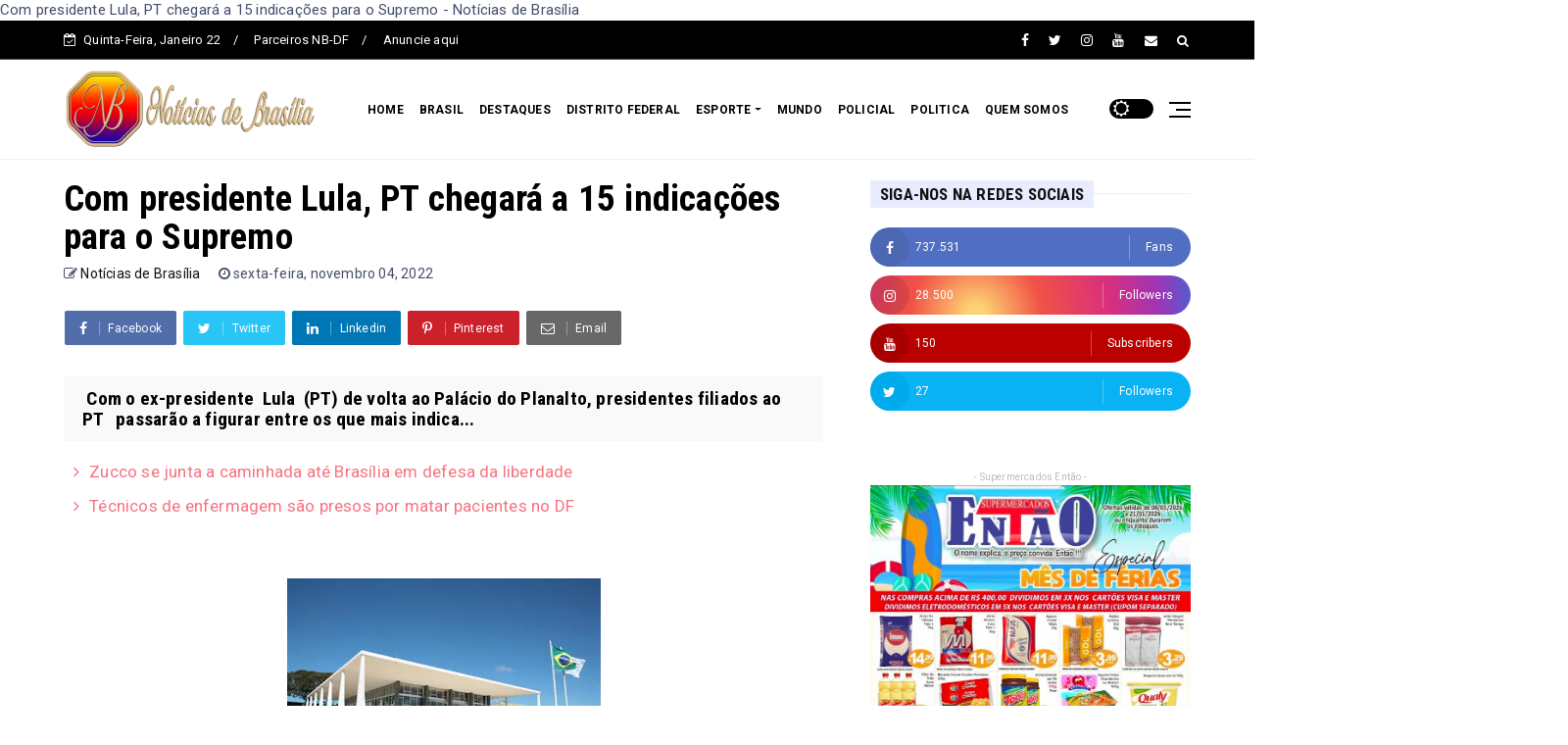

--- FILE ---
content_type: text/html; charset=UTF-8
request_url: http://www.noticiasdebrasilia.com/b/stats?style=BLACK_TRANSPARENT&timeRange=ALL_TIME&token=APq4FmDA3HP0g2YKUU9OhUq7-1v1ilDVFlu0u55bjAAAGNItzFfOZkcwLZAu-U9bfDsgqlQsQZQqej0g2W8qYPNWxSp7ECZZ9Q
body_size: 257
content:
{"total":11033178,"sparklineOptions":{"backgroundColor":{"fillOpacity":0.1,"fill":"#000000"},"series":[{"areaOpacity":0.3,"color":"#202020"}]},"sparklineData":[[0,19],[1,21],[2,56],[3,100],[4,40],[5,27],[6,22],[7,12],[8,8],[9,5],[10,12],[11,5],[12,5],[13,15],[14,12],[15,7],[16,9],[17,8],[18,6],[19,13],[20,17],[21,12],[22,8],[23,9],[24,12],[25,12],[26,14],[27,13],[28,10],[29,7]],"nextTickMs":171428}

--- FILE ---
content_type: text/html; charset=utf-8
request_url: https://www.google.com/recaptcha/api2/aframe
body_size: 258
content:
<!DOCTYPE HTML><html><head><meta http-equiv="content-type" content="text/html; charset=UTF-8"></head><body><script nonce="OxGyKEbogTvGSTngAB85_w">/** Anti-fraud and anti-abuse applications only. See google.com/recaptcha */ try{var clients={'sodar':'https://pagead2.googlesyndication.com/pagead/sodar?'};window.addEventListener("message",function(a){try{if(a.source===window.parent){var b=JSON.parse(a.data);var c=clients[b['id']];if(c){var d=document.createElement('img');d.src=c+b['params']+'&rc='+(localStorage.getItem("rc::a")?sessionStorage.getItem("rc::b"):"");window.document.body.appendChild(d);sessionStorage.setItem("rc::e",parseInt(sessionStorage.getItem("rc::e")||0)+1);localStorage.setItem("rc::h",'1769103357710');}}}catch(b){}});window.parent.postMessage("_grecaptcha_ready", "*");}catch(b){}</script></body></html>

--- FILE ---
content_type: text/javascript; charset=UTF-8
request_url: http://www.noticiasdebrasilia.com/feeds/posts/default?alt=json-in-script&max-results=10&callback=jQuery224010008836650312913_1769103344258&_=1769103344259
body_size: 14517
content:
// API callback
jQuery224010008836650312913_1769103344258({"version":"1.0","encoding":"UTF-8","feed":{"xmlns":"http://www.w3.org/2005/Atom","xmlns$openSearch":"http://a9.com/-/spec/opensearchrss/1.0/","xmlns$blogger":"http://schemas.google.com/blogger/2008","xmlns$georss":"http://www.georss.org/georss","xmlns$gd":"http://schemas.google.com/g/2005","xmlns$thr":"http://purl.org/syndication/thread/1.0","id":{"$t":"tag:blogger.com,1999:blog-7582582107561790489"},"updated":{"$t":"2026-01-21T17:05:57.180-03:00"},"category":[{"term":"Destaque"},{"term":"Brasil"},{"term":"DF"},{"term":"Esporte cultura e lazer"},{"term":"Mundo"},{"term":"Utilidade pública"},{"term":"Política"},{"term":"Policial"},{"term":"cidades"},{"term":"politica"},{"term":"saude"},{"term":"esportes"},{"term":"educacao"},{"term":"entorno"},{"term":"tecnologia"},{"term":"gastronomia"},{"term":"Brasi"},{"term":"semeando o bem"},{"term":"concursos"},{"term":"games"}],"title":{"type":"text","$t":"Notícias de Brasília"},"subtitle":{"type":"html","$t":"Notícias de Brasília"},"link":[{"rel":"http://schemas.google.com/g/2005#feed","type":"application/atom+xml","href":"http:\/\/www.noticiasdebrasilia.com\/feeds\/posts\/default"},{"rel":"self","type":"application/atom+xml","href":"http:\/\/www.blogger.com\/feeds\/7582582107561790489\/posts\/default?alt=json-in-script\u0026max-results=10"},{"rel":"alternate","type":"text/html","href":"http:\/\/www.noticiasdebrasilia.com\/"},{"rel":"hub","href":"http://pubsubhubbub.appspot.com/"},{"rel":"next","type":"application/atom+xml","href":"http:\/\/www.blogger.com\/feeds\/7582582107561790489\/posts\/default?alt=json-in-script\u0026start-index=11\u0026max-results=10"}],"author":[{"name":{"$t":"Notícias de Brasília"},"uri":{"$t":"http:\/\/www.blogger.com\/profile\/03007451606510902047"},"email":{"$t":"noreply@blogger.com"},"gd$image":{"rel":"http://schemas.google.com/g/2005#thumbnail","width":"16","height":"16","src":"https:\/\/img1.blogblog.com\/img\/b16-rounded.gif"}}],"generator":{"version":"7.00","uri":"http://www.blogger.com","$t":"Blogger"},"openSearch$totalResults":{"$t":"11646"},"openSearch$startIndex":{"$t":"1"},"openSearch$itemsPerPage":{"$t":"10"},"entry":[{"id":{"$t":"tag:blogger.com,1999:blog-7582582107561790489.post-5605679086642144739"},"published":{"$t":"2026-01-21T17:05:00.010-03:00"},"updated":{"$t":"2026-01-21T17:05:57.136-03:00"},"category":[{"scheme":"http://www.blogger.com/atom/ns#","term":"Brasil"},{"scheme":"http://www.blogger.com/atom/ns#","term":"Destaque"}],"title":{"type":"text","$t":"Flávio: “Rogério Marinho fará parte do time que vou montar”"},"content":{"type":"html","$t":"\u003Cp\u003E\u0026nbsp;\u003C\/p\u003E\u003Cdiv class=\"separator\" style=\"clear: both; text-align: center;\"\u003E\u003Ca href=\"https:\/\/blogger.googleusercontent.com\/img\/a\/AVvXsEhIxWPaPK1J37AVnJjyUEUxsf2mHKAPIJ3KiI13HpHCCAaL_zE0GZyPrf63VTq5ekZIjr5yFDyYCTGFL4h0yONFFOxtnWAoNO6RFrR4aL-psY7L04APxeGwMRluCMst9ZFUfx-RvmyWAz6DR1dAbb04R27W7-chDBaLZ7J9ivhyWnoZEQDBi2UKQHbQotqp\" style=\"margin-left: 1em; margin-right: 1em;\"\u003E\u003Cimg alt=\"\" data-original-height=\"683\" data-original-width=\"1024\" height=\"213\" src=\"https:\/\/blogger.googleusercontent.com\/img\/a\/AVvXsEhIxWPaPK1J37AVnJjyUEUxsf2mHKAPIJ3KiI13HpHCCAaL_zE0GZyPrf63VTq5ekZIjr5yFDyYCTGFL4h0yONFFOxtnWAoNO6RFrR4aL-psY7L04APxeGwMRluCMst9ZFUfx-RvmyWAz6DR1dAbb04R27W7-chDBaLZ7J9ivhyWnoZEQDBi2UKQHbQotqp\" width=\"320\" \/\u003E\u003C\/a\u003E\u003C\/div\u003E\u003Cdiv class=\"separator\" style=\"clear: both; text-align: center;\"\u003E\u003Cspan style=\"background-color: white; color: #1d1d1d; font-family: \u0026quot;Merriweather Sans\u0026quot;, sans-serif; font-size: 14px; text-align: start;\"\u003EFlávio Bolsonaro\u0026nbsp;\u003C\/span\u003E\u003Cspan class=\"name\" style=\"background-color: white; box-sizing: border-box; color: #bababa; font-family: \u0026quot;Merriweather Sans\u0026quot;, sans-serif; font-size: 12px; text-align: start;\"\u003EFoto: Foto: Carlos Moura\/Agência Senado\u003C\/span\u003E\u003C\/div\u003E\u003Cbr \/\u003E\u003Cp\u003E\u003C\/p\u003E\u003Cp\u003E\u003Cspan style=\"background-color: white; color: #1d1d1d; font-family: \u0026quot;Merriweather Sans\u0026quot;, sans-serif; font-size: 18px; text-align: center;\"\u003E\u0026nbsp; \u0026nbsp; \u0026nbsp; \u0026nbsp; \u0026nbsp; \u0026nbsp; Senador desistiu de concorrer ao governo do Rio Grande do Norte.\u003C\/span\u003E\u003C\/p\u003E\u003Cp\u003E\u003Cspan style=\"background-color: white; color: #1d1d1d; font-family: \u0026quot;Merriweather Sans\u0026quot;, sans-serif; font-size: 20px;\"\u003EO senador Flávio Bolsonaro (PL-RJ), pré-candidato à Presidência, comentou a decisão do senador Rogério Marinho (PL-RN) de desistir de concorrer ao governo do Rio Grande do Norte em outubro. Flávio afirmou que Marinho integrará o grupo que tocará sua campanha.\u003C\/span\u003E\u003C\/p\u003E\u003Cp\u003E\u003Cspan style=\"background-color: white; color: #1d1d1d; font-family: \u0026quot;Merriweather Sans\u0026quot;, sans-serif; font-size: 20px;\"\u003EO Rio Grande do Norte vai estar contemplado ainda mais com o Rogério Marinho junto com a gente, nesse grande time que eu pretendo montar para recolocar o Brasil no caminho da prosperidade – declarou Flávio em vídeo publicado por Marinho nas redes sociais.\u003C\/span\u003E\u003C\/p\u003E\u003Cp\u003E\u003Cspan style=\"background-color: white; color: #1d1d1d; font-family: \u0026quot;Merriweather Sans\u0026quot;, sans-serif; font-size: 20px;\"\u003EMarinho desistiu da candidatura para ajudar na coordenação da campanha de Flávio, a pedido do ex-presidente Jair Bolsonaro (PL).\u003C\/span\u003E\u003C\/p\u003E\u003Cp style=\"background-color: white; box-sizing: border-box; color: #1d1d1d; font-family: \u0026quot;Merriweather Sans\u0026quot;, sans-serif; font-size: 20px; margin: 0px 0px 28px;\"\u003ESei que vocês estão aí com o coração um pouco apertado pela decisão que ele tomou, mas tenho a consciência, certeza, que ele está fazendo a escolha pelo Brasil, porque nós vamos resgatar juntos, a partir de 2027, esse país das garras do “Partido das Trevas” – afirmou Flávio.\u003C\/p\u003E\u003Cp style=\"background-color: white; box-sizing: border-box; color: #1d1d1d; font-family: \u0026quot;Merriweather Sans\u0026quot;, sans-serif; font-size: 20px; margin: 0px 0px 28px;\"\u003E*AE\u003C\/p\u003E"},"link":[{"rel":"edit","type":"application/atom+xml","href":"http:\/\/www.blogger.com\/feeds\/7582582107561790489\/posts\/default\/5605679086642144739"},{"rel":"self","type":"application/atom+xml","href":"http:\/\/www.blogger.com\/feeds\/7582582107561790489\/posts\/default\/5605679086642144739"},{"rel":"alternate","type":"text/html","href":"http:\/\/www.noticiasdebrasilia.com\/2026\/01\/flavio-rogerio-marinho-fara-parte-do.html","title":"Flávio: “Rogério Marinho fará parte do time que vou montar”"}],"author":[{"name":{"$t":"Notícias de Brasília"},"uri":{"$t":"http:\/\/www.blogger.com\/profile\/03007451606510902047"},"email":{"$t":"noreply@blogger.com"},"gd$image":{"rel":"http://schemas.google.com/g/2005#thumbnail","width":"16","height":"16","src":"https:\/\/img1.blogblog.com\/img\/b16-rounded.gif"}}],"media$thumbnail":{"xmlns$media":"http://search.yahoo.com/mrss/","url":"https:\/\/blogger.googleusercontent.com\/img\/a\/AVvXsEhIxWPaPK1J37AVnJjyUEUxsf2mHKAPIJ3KiI13HpHCCAaL_zE0GZyPrf63VTq5ekZIjr5yFDyYCTGFL4h0yONFFOxtnWAoNO6RFrR4aL-psY7L04APxeGwMRluCMst9ZFUfx-RvmyWAz6DR1dAbb04R27W7-chDBaLZ7J9ivhyWnoZEQDBi2UKQHbQotqp=s72-c","height":"72","width":"72"}},{"id":{"$t":"tag:blogger.com,1999:blog-7582582107561790489.post-8083355327642502979"},"published":{"$t":"2026-01-21T16:58:00.002-03:00"},"updated":{"$t":"2026-01-21T16:58:08.890-03:00"},"category":[{"scheme":"http://www.blogger.com/atom/ns#","term":"Brasil"},{"scheme":"http://www.blogger.com/atom/ns#","term":"Destaque"}],"title":{"type":"text","$t":"Roseana Sarney recebe alta hospitalar após internação"},"content":{"type":"html","$t":"\u003Cp\u003E\u0026nbsp; \u0026nbsp; \u0026nbsp; \u0026nbsp; \u0026nbsp; \u0026nbsp; \u0026nbsp; \u0026nbsp; \u0026nbsp; \u0026nbsp; \u0026nbsp; \u0026nbsp; \u0026nbsp; \u0026nbsp; \u0026nbsp; \u0026nbsp; \u0026nbsp; \u0026nbsp; \u0026nbsp;\u0026nbsp;\u003Ca href=\"https:\/\/blogger.googleusercontent.com\/img\/a\/AVvXsEhs3wDu6jOx-wCnQnDtTwyxIIeLi5nD-y-CSfUvt-0aRHRx8vlGe09iyzs2UosAaqus1MdGIzg1Gfq8x_8Z8hKfUMsIGgBO0ehPxODJmSavbzWqCjwpi-J-1CC2rRQDWsgyWpBDuQix-Gqd--KF9Y1uMqL4yakahpBfg_a4ICdwFtpRMtfjkjUBwV-82jfb\" style=\"margin-left: 1em; margin-right: 1em;\"\u003E\u003Cimg alt=\"\" data-original-height=\"576\" data-original-width=\"1024\" height=\"180\" src=\"https:\/\/blogger.googleusercontent.com\/img\/a\/AVvXsEhs3wDu6jOx-wCnQnDtTwyxIIeLi5nD-y-CSfUvt-0aRHRx8vlGe09iyzs2UosAaqus1MdGIzg1Gfq8x_8Z8hKfUMsIGgBO0ehPxODJmSavbzWqCjwpi-J-1CC2rRQDWsgyWpBDuQix-Gqd--KF9Y1uMqL4yakahpBfg_a4ICdwFtpRMtfjkjUBwV-82jfb\" width=\"320\" \/\u003E\u003C\/a\u003E\u0026nbsp; \u0026nbsp; \u0026nbsp; \u0026nbsp; \u0026nbsp; \u0026nbsp; \u0026nbsp; \u0026nbsp; \u0026nbsp; \u0026nbsp; \u0026nbsp; \u0026nbsp; \u0026nbsp; \u0026nbsp; \u0026nbsp; \u0026nbsp; \u0026nbsp; \u0026nbsp; \u0026nbsp; \u0026nbsp; \u0026nbsp; \u0026nbsp; \u0026nbsp; \u0026nbsp; \u0026nbsp; \u0026nbsp; \u0026nbsp; \u0026nbsp; \u0026nbsp; \u0026nbsp; \u0026nbsp; \u0026nbsp; \u0026nbsp; \u0026nbsp; \u0026nbsp; \u0026nbsp; \u0026nbsp; \u0026nbsp; \u0026nbsp; \u0026nbsp; \u0026nbsp; \u0026nbsp; \u0026nbsp; \u0026nbsp; \u0026nbsp;\u003Cspan style=\"background-color: white; color: #1d1d1d; font-family: \u0026quot;Merriweather Sans\u0026quot;, sans-serif; font-size: 14px;\"\u003ERoseana Sarney\u0026nbsp;\u003C\/span\u003E\u003Cspan class=\"name\" style=\"background-color: white; box-sizing: border-box; color: #bababa; font-family: \u0026quot;Merriweather Sans\u0026quot;, sans-serif; font-size: 12px;\"\u003EFoto: Reprodução \/ Instagram\u003C\/span\u003E\u003C\/p\u003E\u003Cp\u003E\u0026nbsp; \u0026nbsp; \u0026nbsp; \u0026nbsp; \u0026nbsp; \u0026nbsp; \u0026nbsp; \u0026nbsp; \u0026nbsp; \u0026nbsp;\u0026nbsp;\u003C\/p\u003E\u003Cp\u003E\u003Cspan style=\"background-color: white; color: #1d1d1d; font-family: \u0026quot;Merriweather Sans\u0026quot;, sans-serif; font-size: 18px; text-align: center;\"\u003EDeputada estava com pneumonia e luta contra câncer de mama triplo-negativo\u003C\/span\u003E\u003C\/p\u003E\u003Cp\u003E\u003Cspan style=\"background-color: white; color: #1d1d1d; font-family: \u0026quot;Merriweather Sans\u0026quot;, sans-serif; font-size: 20px;\"\u003EA deputada federal Roseana Sarney (MDB-MA), de 72 anos, recebeu alta hospitalar nesta terça-feira (20), após ser internada para tratar um quadro de pneumonia. A informação foi divulgada pela própria parlamentar em seu perfil no Instagram.\u003C\/span\u003E\u003C\/p\u003E\u003Cp\u003E\u003Cspan style=\"background-color: white; color: #1d1d1d; font-family: \u0026quot;Merriweather Sans\u0026quot;, sans-serif; font-size: 20px;\"\u003EComemorando com Dr. Roberto Kalil minha alta hospitalar – escreveu em publicação.\u003C\/span\u003E\u003C\/p\u003E\u003Cp\u003E\u003Cspan style=\"background-color: white; color: #1d1d1d; font-family: \u0026quot;Merriweather Sans\u0026quot;, sans-serif; font-size: 20px;\"\u003ERoseana trata um câncer de mama triplo-negativo, considerado um dos subtipos mais agressivos da doença. Segundo a parlamentar, ela havia recebido alta hospitalar em 15 de janeiro, mas precisou retornar à unidade de saúde no dia seguinte, após o diagnóstico de pneumonia.\u003C\/span\u003E\u003C\/p\u003E\u003Cp style=\"background-color: white; box-sizing: border-box; color: #1d1d1d; font-family: \u0026quot;Merriweather Sans\u0026quot;, sans-serif; font-size: 20px; margin: 0px 0px 28px;\"\u003EPor orientação médica, a última sessão de quimioterapia, prevista para o dia 27 de janeiro, foi suspensa.\u003C\/p\u003E\u003Cp style=\"background-color: white; box-sizing: border-box; color: #1d1d1d; font-family: \u0026quot;Merriweather Sans\u0026quot;, sans-serif; font-size: 20px; margin: 0px 0px 28px;\"\u003ERoseana foi a primeira mulher eleita governadora de um estado brasileiro. Filha do ex-presidente José Sarney, comandou o Maranhão por quatro mandatos, foi senadora e atuou como líer do governo no Congresso Nacional.\u003C\/p\u003E\u003Cp style=\"background-color: white; box-sizing: border-box; color: #1d1d1d; font-family: \u0026quot;Merriweather Sans\u0026quot;, sans-serif; font-size: 20px; margin: 0px 0px 28px;\"\u003E*AE\u003C\/p\u003E"},"link":[{"rel":"edit","type":"application/atom+xml","href":"http:\/\/www.blogger.com\/feeds\/7582582107561790489\/posts\/default\/8083355327642502979"},{"rel":"self","type":"application/atom+xml","href":"http:\/\/www.blogger.com\/feeds\/7582582107561790489\/posts\/default\/8083355327642502979"},{"rel":"alternate","type":"text/html","href":"http:\/\/www.noticiasdebrasilia.com\/2026\/01\/roseana-sarney-recebe-alta-hospitalar.html","title":"Roseana Sarney recebe alta hospitalar após internação"}],"author":[{"name":{"$t":"Notícias de Brasília"},"uri":{"$t":"http:\/\/www.blogger.com\/profile\/03007451606510902047"},"email":{"$t":"noreply@blogger.com"},"gd$image":{"rel":"http://schemas.google.com/g/2005#thumbnail","width":"16","height":"16","src":"https:\/\/img1.blogblog.com\/img\/b16-rounded.gif"}}],"media$thumbnail":{"xmlns$media":"http://search.yahoo.com/mrss/","url":"https:\/\/blogger.googleusercontent.com\/img\/a\/AVvXsEhs3wDu6jOx-wCnQnDtTwyxIIeLi5nD-y-CSfUvt-0aRHRx8vlGe09iyzs2UosAaqus1MdGIzg1Gfq8x_8Z8hKfUMsIGgBO0ehPxODJmSavbzWqCjwpi-J-1CC2rRQDWsgyWpBDuQix-Gqd--KF9Y1uMqL4yakahpBfg_a4ICdwFtpRMtfjkjUBwV-82jfb=s72-c","height":"72","width":"72"}},{"id":{"$t":"tag:blogger.com,1999:blog-7582582107561790489.post-3751964384968116276"},"published":{"$t":"2026-01-21T16:52:00.004-03:00"},"updated":{"$t":"2026-01-21T16:52:47.740-03:00"},"category":[{"scheme":"http://www.blogger.com/atom/ns#","term":"Destaque"}],"title":{"type":"text","$t":"Michelle é elogiada por ministros do STF: ‘Suave e de discurso reto’"},"content":{"type":"html","$t":"\u003Cp\u003E\u0026nbsp;\u003Cspan style=\"background-color: white; color: #1d1d1d; font-family: \u0026quot;Merriweather Sans\u0026quot;, sans-serif; font-size: 18px; text-align: center;\"\u003EA ex-primeira-dama foi conversar pessoalmente com Moraes e Gilmar Mendes\u003C\/span\u003E\u003C\/p\u003E\u003Cp\u003E\u003Cspan style=\"background-color: white; color: #1d1d1d; font-family: \u0026quot;Merriweather Sans\u0026quot;, sans-serif; font-size: 18px; text-align: center;\"\u003E\u003C\/span\u003E\u003C\/p\u003E\u003Cdiv class=\"separator\" style=\"clear: both; text-align: center;\"\u003E\u003Ca href=\"https:\/\/blogger.googleusercontent.com\/img\/a\/AVvXsEjLpDIWAFp982EW6as7Dfjk31brIDwpdo9GvQv7A64uedwi0dztANGRBu3XVL5RzwgEVAyqOK63Jzf8fC3GgUSaMMZz6kqWMCsvO0q_xgmwA4b2H4bsFVSov5HFLl1C4PsSOuSd44_58IKrEiQ6MDtp0EucuUJU5SXxwSjrbjf9p8MFyNF6xJKgItrLE2NI\" style=\"margin-left: 1em; margin-right: 1em;\"\u003E\u003Cimg alt=\"\" data-original-height=\"636\" data-original-width=\"1024\" height=\"199\" src=\"https:\/\/blogger.googleusercontent.com\/img\/a\/AVvXsEjLpDIWAFp982EW6as7Dfjk31brIDwpdo9GvQv7A64uedwi0dztANGRBu3XVL5RzwgEVAyqOK63Jzf8fC3GgUSaMMZz6kqWMCsvO0q_xgmwA4b2H4bsFVSov5HFLl1C4PsSOuSd44_58IKrEiQ6MDtp0EucuUJU5SXxwSjrbjf9p8MFyNF6xJKgItrLE2NI=w320-h199\" width=\"320\" \/\u003E\u003C\/a\u003E\u003C\/div\u003E\u003Cdiv class=\"separator\" style=\"clear: both; text-align: center;\"\u003E\u003Cspan style=\"font-size: 14px; text-align: start;\"\u003EMichelle Bolsonaro\u0026nbsp;\u003C\/span\u003E\u003Cspan class=\"name\" style=\"box-sizing: border-box; color: #bababa; font-size: 12px; text-align: start;\"\u003EFoto: Divulgação\/Partido Liberal\u003C\/span\u003E\u003C\/div\u003E\u003Cspan style=\"background-color: white; color: #1d1d1d; font-family: \u0026quot;Merriweather Sans\u0026quot;, sans-serif; font-size: 20px;\"\u003EA jornalista Daniela Lima revelou nesta segunda-feira (19), durante o\u0026nbsp;\u003C\/span\u003E\u003Cem style=\"background-color: white; box-sizing: border-box; color: #1d1d1d; font-family: \u0026quot;Merriweather Sans\u0026quot;, sans-serif; font-size: 20px;\"\u003EUOL News\u003C\/em\u003E\u003Cspan style=\"background-color: white; color: #1d1d1d; font-family: \u0026quot;Merriweather Sans\u0026quot;, sans-serif; font-size: 20px;\"\u003E, que ministros do Supremo Tribunal Federal (STF) ficaram impressionados com a postura de Michelle Bolsonaro: considerada uma “figura suave, mas de discurso reto”, sua forma de ser chamou atenção por superar a de muitos advogados.\u003C\/span\u003E\u003Cp\u003E\u003C\/p\u003E\u003Cp style=\"text-align: left;\"\u003E\u003Cspan style=\"background-color: white; color: #1d1d1d; font-family: \u0026quot;Merriweather Sans\u0026quot;, sans-serif; font-size: 20px;\"\u003ESegundo o relato, a ex-primeira-dama esteve no Supremo na semana passada e conversou com os ministros Alexandre de Moraes e Gilmar Mendes. Ela levou informações sobre a saúde de Jair Bolsonaro e detalhou o histórico médico do ex-presidente.\u003C\/span\u003E\u003C\/p\u003E\u003Cp style=\"text-align: left;\"\u003E\u003Cspan style=\"background-color: white; color: #1d1d1d; font-family: \u0026quot;Merriweather Sans\u0026quot;, sans-serif; font-size: 20px;\"\u003EDe acordo com ministros ouvidos, Michelle foi direta e objetiva ao relatar a rotina do marido.\u003C\/span\u003E\u003C\/p\u003E\u003Cp style=\"background-color: white; box-sizing: border-box; color: #1d1d1d; font-family: \u0026quot;Merriweather Sans\u0026quot;, sans-serif; font-size: 20px; margin: 0px 0px 28px;\"\u003EEla não foi piegas, foi factual – disse um integrante da Corte a colegas, conforme o relato divulgado.\u003C\/p\u003E\u003Cp style=\"background-color: white; box-sizing: border-box; color: #1d1d1d; font-family: \u0026quot;Merriweather Sans\u0026quot;, sans-serif; font-size: 20px; margin: 0px 0px 28px;\"\u003EPara chegar aos gabinetes, houve articulação política. No caso de Moraes, o contato foi feito pelo deputado Altineu Côrtes (PL-RJ). Para falar com Gilmar Mendes, Michelle buscou apoio de um representante ligado ao estado do ministro, Mato Grosso.\u003C\/p\u003E\u003Cp style=\"background-color: white; box-sizing: border-box; color: #1d1d1d; font-family: \u0026quot;Merriweather Sans\u0026quot;, sans-serif; font-size: 20px; margin: 0px 0px 28px;\"\u003EDurante a visita, Michelle também chamou atenção pelo comportamento no prédio. Cumprimentou policiais, perguntou nomes e manteve postura respeitosa antes de entrar nos gabinetes.\u003C\/p\u003E\u003Cp style=\"background-color: white; box-sizing: border-box; color: #1d1d1d; font-family: \u0026quot;Merriweather Sans\u0026quot;, sans-serif; font-size: 20px; margin: 0px 0px 28px;\"\u003EHoras após o encontro, na última quinta-feira (15), Bolsonaro foi transferido por decisão de Alexandre de Moraes para a Papudinha, anexo da Papuda, onde passou a ocupar uma sala maior do que a que utilizava na Polícia Federal, em Brasília.\u003C\/p\u003E\u003Cp style=\"background-color: white; box-sizing: border-box; color: #1d1d1d; font-family: \u0026quot;Merriweather Sans\u0026quot;, sans-serif; font-size: 20px; margin: 0px 0px 28px;\"\u003ECom Informações: Pleno.News\u003C\/p\u003E\u003Cdiv id=\"r89-desktop-incontent-1-wrapper\" style=\"background-color: white; box-sizing: border-box; color: #1d1d1d; font-family: \u0026quot;Merriweather Sans\u0026quot;, sans-serif; font-size: 20px; margin: 20px 0px; text-align: center;\"\u003E\u003Cdiv style=\"box-sizing: border-box; position: sticky; top: 0px;\"\u003E\u003Cdiv data-google-query-id=\"CIO_jo2znZIDFVJLuAQd1jcwQQ\" id=\"r89-desktop-incontent-1\" style=\"box-sizing: border-box;\"\u003E\u003C\/div\u003E\u003C\/div\u003E\u003C\/div\u003E"},"link":[{"rel":"edit","type":"application/atom+xml","href":"http:\/\/www.blogger.com\/feeds\/7582582107561790489\/posts\/default\/3751964384968116276"},{"rel":"self","type":"application/atom+xml","href":"http:\/\/www.blogger.com\/feeds\/7582582107561790489\/posts\/default\/3751964384968116276"},{"rel":"alternate","type":"text/html","href":"http:\/\/www.noticiasdebrasilia.com\/2026\/01\/michelle-e-elogiada-por-ministros-do.html","title":"Michelle é elogiada por ministros do STF: ‘Suave e de discurso reto’"}],"author":[{"name":{"$t":"Notícias de Brasília"},"uri":{"$t":"http:\/\/www.blogger.com\/profile\/03007451606510902047"},"email":{"$t":"noreply@blogger.com"},"gd$image":{"rel":"http://schemas.google.com/g/2005#thumbnail","width":"16","height":"16","src":"https:\/\/img1.blogblog.com\/img\/b16-rounded.gif"}}],"media$thumbnail":{"xmlns$media":"http://search.yahoo.com/mrss/","url":"https:\/\/blogger.googleusercontent.com\/img\/a\/AVvXsEjLpDIWAFp982EW6as7Dfjk31brIDwpdo9GvQv7A64uedwi0dztANGRBu3XVL5RzwgEVAyqOK63Jzf8fC3GgUSaMMZz6kqWMCsvO0q_xgmwA4b2H4bsFVSov5HFLl1C4PsSOuSd44_58IKrEiQ6MDtp0EucuUJU5SXxwSjrbjf9p8MFyNF6xJKgItrLE2NI=s72-w320-h199-c","height":"72","width":"72"}},{"id":{"$t":"tag:blogger.com,1999:blog-7582582107561790489.post-1542276818333003535"},"published":{"$t":"2026-01-21T16:44:00.005-03:00"},"updated":{"$t":"2026-01-21T16:44:53.202-03:00"},"category":[{"scheme":"http://www.blogger.com/atom/ns#","term":"DF"}],"title":{"type":"text","$t":"Ibaneis reúne equipe e anuncia decreto para organizar execução orçamentária de 2026"},"content":{"type":"html","$t":"\u003Cp\u003E\u0026nbsp;\u003C\/p\u003E\u003Cdiv class=\"separator\" style=\"clear: both; text-align: center;\"\u003E\u003Ca href=\"https:\/\/blogger.googleusercontent.com\/img\/a\/AVvXsEjnCKfJtuhFMf1UfWnb6Ce4dYyxUq7mhK3g_eR1Pk_d3fM7qxKUFE-RjzyI0TA1uzEXf4WLj9_rb1THGKhN_dRoDOeV9jxncfr_-5Qk6B3Av9o5_bKMakTwSuLx1VE7861LsZgxvuPFpnclaaP25uRLvGLgYfz0-cLBf7VLZpKeIRwfj9cJQx675L_aXjW6\" style=\"margin-left: 1em; margin-right: 1em;\"\u003E\u003Cimg alt=\"\" data-original-height=\"533\" data-original-width=\"799\" height=\"213\" src=\"https:\/\/blogger.googleusercontent.com\/img\/a\/AVvXsEjnCKfJtuhFMf1UfWnb6Ce4dYyxUq7mhK3g_eR1Pk_d3fM7qxKUFE-RjzyI0TA1uzEXf4WLj9_rb1THGKhN_dRoDOeV9jxncfr_-5Qk6B3Av9o5_bKMakTwSuLx1VE7861LsZgxvuPFpnclaaP25uRLvGLgYfz0-cLBf7VLZpKeIRwfj9cJQx675L_aXjW6\" width=\"320\" \/\u003E\u003C\/a\u003E\u003C\/div\u003E\u003Cdiv class=\"separator\" style=\"clear: both; text-align: center;\"\u003E\u003Cspan style=\"background-color: white; color: #444c6c; font-family: Roboto, sans-serif; font-size: 17px; letter-spacing: 0.2px; text-align: justify;\"\u003EFotos: Renato Alves\/Agência Brasília\u003C\/span\u003E\u003C\/div\u003E\u003Cp\u003E\u003C\/p\u003E\u003Cdiv style=\"background-color: white; box-sizing: border-box; color: #444c6c; font-family: Roboto, sans-serif; font-size: 17px; letter-spacing: 0.2px; text-align: center;\"\u003E\u003Cspan style=\"box-sizing: border-box; font-weight: bolder;\"\u003E\u003Cspan style=\"box-sizing: border-box; font-size: medium;\"\u003EMedida estabelece programação mensal de gastos, reforça responsabilidade fiscal e garante continuidade de obras e serviços no DF\u003C\/span\u003E\u003C\/span\u003E\u003C\/div\u003E\u003Cdiv style=\"background-color: white; box-sizing: border-box; color: #444c6c; font-family: Roboto, sans-serif; font-size: 17px; letter-spacing: 0.2px; text-align: justify;\"\u003E\u003Cbr style=\"box-sizing: border-box;\" \/\u003E\u003C\/div\u003E\u003Cdiv style=\"background-color: white; box-sizing: border-box; color: #444c6c; font-family: Roboto, sans-serif; font-size: 17px; letter-spacing: 0.2px; text-align: justify;\"\u003EO governador Ibaneis Rocha reuniu secretários e presidentes de empresas públicas, nesta terça-feira (20), na Residência Oficial de Águas Claras (Roac), para alinhar os investimentos e as ações do Governo do Distrito Federal ao longo do ano.\u003C\/div\u003E\u003Cdiv style=\"background-color: white; box-sizing: border-box; color: #444c6c; font-family: Roboto, sans-serif; font-size: 17px; letter-spacing: 0.2px; text-align: justify;\"\u003E\u003Cbr style=\"box-sizing: border-box;\" \/\u003E\u003C\/div\u003E\u003Cdiv style=\"background-color: white; box-sizing: border-box; color: #444c6c; font-family: Roboto, sans-serif; font-size: 17px; letter-spacing: 0.2px; text-align: justify;\"\u003EDurante o encontro, o chefe do Executivo reforçou a importância da responsabilidade fiscal e anunciou a publicação de um decreto de programação orçamentária e financeira para 2026.\u003C\/div\u003E\u003Cdiv style=\"background-color: white; box-sizing: border-box; color: #444c6c; font-family: Roboto, sans-serif; font-size: 17px; letter-spacing: 0.2px; text-align: justify;\"\u003E\u003Cbr style=\"box-sizing: border-box;\" \/\u003E\u003C\/div\u003E\u003Cdiv style=\"background-color: white; box-sizing: border-box; color: #444c6c; font-family: Roboto, sans-serif; font-size: 17px; letter-spacing: 0.2px; text-align: justify;\"\u003EIbaneis destacou a união da equipe e a capacidade do governo de enfrentar os desafios naturais da gestão pública, ressaltando os resultados positivos alcançados em diferentes áreas. Entre eles, citou o crescimento da arrecadação do ISS impulsionado pelo turismo e a renovação de 95% da frota de ônibus do Distrito Federal, avanços que, segundo ele, refletem o compromisso da administração com a melhoria dos serviços prestados à população.\u003C\/div\u003E\u003Cdiv style=\"background-color: white; box-sizing: border-box; color: #444c6c; font-family: Roboto, sans-serif; font-size: 17px; letter-spacing: 0.2px; text-align: justify;\"\u003E\u003Cbr \/\u003E\u003C\/div\u003E\u003Cdiv style=\"background-color: white; box-sizing: border-box; color: #444c6c; font-family: Roboto, sans-serif; font-size: 17px; letter-spacing: 0.2px; text-align: center;\"\u003E\u003Cimg height=\"267\" src=\"https:\/\/www.agenciabrasilia.df.gov.br\/documents\/d\/guest\/whatsapp-image-2026-01-20-at-12-07-53-2-jpeg\" style=\"border-radius: 0px; border-style: none; box-shadow: rgba(0, 0, 0, 0.6) 0px 0px 0px 0px; box-sizing: border-box; height: auto; max-width: 100%; overflow: hidden; text-align: justify; vertical-align: middle;\" width=\"400\" \/\u003E\u003C\/div\u003E\u003Cdiv style=\"background-color: white; box-sizing: border-box; color: #444c6c; font-family: Roboto, sans-serif; font-size: 17px; letter-spacing: 0.2px; text-align: center;\"\u003E\u003Cbr \/\u003E\u003C\/div\u003E\u003Cdiv style=\"background-color: white; box-sizing: border-box; color: #444c6c; font-family: Roboto, sans-serif; font-size: 17px; letter-spacing: 0.2px; text-align: justify;\"\u003EIbaneis Rocha: \"Construímos um histórico consistente de resultados ao longo desses quase oito anos de governo\" | Fotos: Renato Alves\/Agência Brasília\u003C\/div\u003E\u003Cdiv style=\"background-color: white; box-sizing: border-box; color: #444c6c; font-family: Roboto, sans-serif; font-size: 17px; letter-spacing: 0.2px; text-align: justify;\"\u003E\u003Cbr style=\"box-sizing: border-box;\" \/\u003E\u003C\/div\u003E\u003Cdiv style=\"background-color: white; box-sizing: border-box; color: #444c6c; font-family: Roboto, sans-serif; font-size: 17px; letter-spacing: 0.2px; text-align: justify;\"\u003E“Temos que ter responsabilidade com os gastos. Entregamos muitas obras e serviços em todas as áreas. Construímos um histórico consistente de resultados ao longo desses quase oito anos de governo”, afirmou o governador.\u003C\/div\u003E\u003Cdiv style=\"background-color: white; box-sizing: border-box; color: #444c6c; font-family: Roboto, sans-serif; font-size: 17px; letter-spacing: 0.2px; text-align: justify;\"\u003E\u003Cbr style=\"box-sizing: border-box;\" \/\u003E\u003C\/div\u003E\u003Cdiv style=\"background-color: white; box-sizing: border-box; color: #444c6c; font-family: Roboto, sans-serif; font-size: 17px; letter-spacing: 0.2px; text-align: justify;\"\u003ENa sequência, Ibaneis explicou que o decreto de programação orçamentária e financeira, já adotado em anos e gestões anteriores, vai permitir a liberação organizada dos recursos ao longo do exercício. “Vamos virar o ano com a mesma responsabilidade orçamentária que assumimos em 2019. Vamos soltar um decreto de programação da execução orçamentária e financeira. Qualquer gasto precisará de autorização expressa da Secretaria de Economia”, destacou.\u003C\/div\u003E\u003Cdiv style=\"background-color: white; box-sizing: border-box; color: #444c6c; font-family: Roboto, sans-serif; font-size: 17px; letter-spacing: 0.2px; text-align: justify;\"\u003E\u003Cbr style=\"box-sizing: border-box;\" \/\u003E\u003C\/div\u003E\u003Cdiv style=\"background-color: white; box-sizing: border-box; color: #444c6c; font-family: Roboto, sans-serif; font-size: 17px; letter-spacing: 0.2px; text-align: justify;\"\u003E\u003Cbr style=\"box-sizing: border-box;\" \/\u003E\u003C\/div\u003E\u003Cdiv style=\"background-color: white; box-sizing: border-box; color: #444c6c; font-family: Roboto, sans-serif; font-size: 17px; letter-spacing: 0.2px; text-align: justify;\"\u003E\"O levantamento do planejamento mostra que o governo já executou mais propostas do que aquelas previstas no plano original\"Celina Leão, vice-governadora\u003C\/div\u003E\u003Cdiv style=\"background-color: white; box-sizing: border-box; color: #444c6c; font-family: Roboto, sans-serif; font-size: 17px; letter-spacing: 0.2px; text-align: justify;\"\u003E\u003Cbr style=\"box-sizing: border-box;\" \/\u003E\u003C\/div\u003E\u003Cdiv style=\"background-color: white; box-sizing: border-box; color: #444c6c; font-family: Roboto, sans-serif; font-size: 17px; letter-spacing: 0.2px; text-align: justify;\"\u003EJá a vice-governadora Celina Leão elogiou os gestores e o comprometimento com as entregas. “Quero reafirmar minha confiança no governador e no trabalho da equipe. Há muita coisa sendo feita e outras tantas que ainda serão lançadas. O levantamento do planejamento mostra que o governo já executou mais propostas do que aquelas previstas no plano original. Seguiremos trabalhando, com união e foco, para mostrar à população tudo o que foi realizado”, afirmou.\u003C\/div\u003E\u003Cdiv style=\"background-color: white; box-sizing: border-box; color: #444c6c; font-family: Roboto, sans-serif; font-size: 17px; letter-spacing: 0.2px; text-align: justify;\"\u003E\u003Cbr style=\"box-sizing: border-box;\" \/\u003E\u003C\/div\u003E\u003Cdiv style=\"background-color: white; box-sizing: border-box; color: #444c6c; font-family: Roboto, sans-serif; font-size: 17px; letter-spacing: 0.2px; text-align: justify;\"\u003EApós a fala do governador, o secretário de Economia, Daniel Izaias de Carvalho, detalhou que o decreto estabelece a programação mensal de execução do orçamento de cada secretaria, com a definição de cotas financeiras para a utilização dos recursos públicos. A medida tem como foco a organização das contas e o cumprimento da Lei de Responsabilidade Fiscal, sem prejuízo à continuidade de obras, serviços e investimentos.\u003C\/div\u003E\u003Cdiv style=\"background-color: white; box-sizing: border-box; color: #444c6c; font-family: Roboto, sans-serif; font-size: 17px; letter-spacing: 0.2px; text-align: justify;\"\u003E\u003Cbr style=\"box-sizing: border-box;\" \/\u003E\u003C\/div\u003E\u003Cdiv style=\"background-color: white; box-sizing: border-box; color: #444c6c; font-family: Roboto, sans-serif; font-size: 17px; letter-spacing: 0.2px; text-align: justify;\"\u003E“A programação orçamentária e financeira define o limite mensal que cada secretaria poderá executar. Despesas que ultrapassem essa cota serão analisadas caso a caso. Estamos ajustando a execução do orçamento para garantir equilíbrio fiscal e encerrar o mandato com as contas públicas organizadas”, explicou o secretário.\u003C\/div\u003E\u003Cdiv style=\"background-color: white; box-sizing: border-box; color: #444c6c; font-family: Roboto, sans-serif; font-size: 17px; letter-spacing: 0.2px; text-align: justify;\"\u003E\u003Cbr \/\u003E\u003C\/div\u003E\u003Cdiv style=\"background-color: white; box-sizing: border-box; color: #444c6c; font-family: Roboto, sans-serif; font-size: 17px; letter-spacing: 0.2px; text-align: center;\"\u003E\u003Cimg height=\"267\" src=\"https:\/\/www.agenciabrasilia.df.gov.br\/documents\/d\/guest\/whatsapp-image-2026-01-20-at-12-07-53-jpeg\" style=\"border-radius: 0px; border-style: none; box-shadow: rgba(0, 0, 0, 0.6) 0px 0px 0px 0px; box-sizing: border-box; height: auto; max-width: 100%; overflow: hidden; text-align: justify; vertical-align: middle;\" width=\"400\" \/\u003E\u003C\/div\u003E\u003Cdiv style=\"background-color: white; box-sizing: border-box; color: #444c6c; font-family: Roboto, sans-serif; font-size: 17px; letter-spacing: 0.2px; text-align: justify;\"\u003E\u003Cbr style=\"box-sizing: border-box;\" \/\u003E\u003C\/div\u003E\u003Cdiv style=\"background-color: white; box-sizing: border-box; color: #444c6c; font-family: Roboto, sans-serif; font-size: 17px; letter-spacing: 0.2px; text-align: justify;\"\u003EO secretário de Economia, Daniel Izaias, ressaltou que \"é uma medida de planejamento e organização da execução orçamentária, que traz previsibilidade e segurança jurídica, sem criar alarmes\"\u003C\/div\u003E\u003Cdiv style=\"background-color: white; box-sizing: border-box; color: #444c6c; font-family: Roboto, sans-serif; font-size: 17px; letter-spacing: 0.2px; text-align: justify;\"\u003E\u003Cbr style=\"box-sizing: border-box;\" \/\u003E\u003C\/div\u003E\u003Cdiv style=\"background-color: white; box-sizing: border-box; color: #444c6c; font-family: Roboto, sans-serif; font-size: 17px; letter-spacing: 0.2px; text-align: justify;\"\u003EDaniel Izaias ressaltou, ainda, que o decreto é um instrumento previsto em lei e não representa um contingenciamento formal. “É uma medida de planejamento e organização da execução orçamentária, que traz previsibilidade e segurança jurídica, sem criar alarmes”, concluiu.\u003C\/div\u003E\u003Cdiv style=\"background-color: white; box-sizing: border-box; color: #444c6c; font-family: Roboto, sans-serif; font-size: 17px; letter-spacing: 0.2px; text-align: justify;\"\u003E\u003Cbr style=\"box-sizing: border-box;\" \/\u003E\u003C\/div\u003E\u003Cdiv style=\"background-color: white; box-sizing: border-box; color: #444c6c; font-family: Roboto, sans-serif; font-size: 17px; letter-spacing: 0.2px; text-align: justify;\"\u003ECompromisso com a população\u003C\/div\u003E\u003Cdiv style=\"background-color: white; box-sizing: border-box; color: #444c6c; font-family: Roboto, sans-serif; font-size: 17px; letter-spacing: 0.2px; text-align: justify;\"\u003E\u003Cbr style=\"box-sizing: border-box;\" \/\u003E\u003C\/div\u003E\u003Cdiv style=\"background-color: white; box-sizing: border-box; color: #444c6c; font-family: Roboto, sans-serif; font-size: 17px; letter-spacing: 0.2px; text-align: justify;\"\u003EO secretário-chefe da Casa Civil, Gustavo Rocha, orientou os gestores quanto à execução de emendas parlamentares em suas áreas e reforçou a importância do alinhamento técnico entre as equipes. “A Casa Civil está à disposição para apoiar no andamento das emendas parlamentares. Também é fundamental que as equipes analisem com atenção o manual de contas e de execução já disponibilizado, para evitar problemas futuros”, ressaltou.\u003C\/div\u003E\u003Cdiv style=\"background-color: white; box-sizing: border-box; color: #444c6c; font-family: Roboto, sans-serif; font-size: 17px; letter-spacing: 0.2px; text-align: justify;\"\u003E\u003Cbr \/\u003E\u003C\/div\u003E\u003Cdiv style=\"background-color: white; box-sizing: border-box; color: #444c6c; font-family: Roboto, sans-serif; font-size: 17px; letter-spacing: 0.2px; text-align: center;\"\u003E\u003Cimg height=\"267\" src=\"https:\/\/www.agenciabrasilia.df.gov.br\/documents\/d\/guest\/whatsapp-image-2026-01-20-at-12-14-19-jpeg\" style=\"border-radius: 0px; border-style: none; box-shadow: rgba(0, 0, 0, 0.6) 0px 0px 0px 0px; box-sizing: border-box; height: auto; max-width: 100%; overflow: hidden; text-align: justify; vertical-align: middle;\" width=\"400\" \/\u003E\u003C\/div\u003E\u003Cdiv style=\"background-color: white; box-sizing: border-box; color: #444c6c; font-family: Roboto, sans-serif; font-size: 17px; letter-spacing: 0.2px; text-align: center;\"\u003E\u003Cbr \/\u003E\u003C\/div\u003E\u003Cdiv style=\"background-color: white; box-sizing: border-box; color: #444c6c; font-family: Roboto, sans-serif; font-size: 17px; letter-spacing: 0.2px; text-align: justify;\"\u003EJosé Humberto Pires de Araújo: \"A população muitas vezes esquece o que foi entregue. Precisamos relembrar, mostrar o que foi feito e o que está em andamento\"\u003C\/div\u003E\u003Cdiv style=\"background-color: white; box-sizing: border-box; color: #444c6c; font-family: Roboto, sans-serif; font-size: 17px; letter-spacing: 0.2px; text-align: justify;\"\u003E\u003Cbr style=\"box-sizing: border-box;\" \/\u003E\u003C\/div\u003E\u003Cdiv style=\"background-color: white; box-sizing: border-box; color: #444c6c; font-family: Roboto, sans-serif; font-size: 17px; letter-spacing: 0.2px; text-align: justify;\"\u003EJá o secretário de Governo, José Humberto Pires de Araújo, destacou a importância de reforçar a comunicação institucional sobre as entregas do governo e de manter viva a memória das obras e programas realizados.\u003C\/div\u003E\u003Cdiv style=\"background-color: white; box-sizing: border-box; color: #444c6c; font-family: Roboto, sans-serif; font-size: 17px; letter-spacing: 0.2px; text-align: justify;\"\u003E\u003Cbr style=\"box-sizing: border-box;\" \/\u003E\u003C\/div\u003E\u003Cdiv style=\"background-color: white; box-sizing: border-box; color: #444c6c; font-family: Roboto, sans-serif; font-size: 17px; letter-spacing: 0.2px; text-align: justify;\"\u003E“A população muitas vezes esquece o que foi entregue. Precisamos relembrar, mostrar o que foi feito e o que está em andamento. É fundamental fortalecer a comunicação, inclusive nas redes sociais, para que as pessoas reconheçam os benefícios que chegaram às cidades”, afirmou.\u003C\/div\u003E\u003Cdiv style=\"background-color: white; box-sizing: border-box; color: #444c6c; font-family: Roboto, sans-serif; font-size: 17px; letter-spacing: 0.2px; text-align: justify;\"\u003E\u003Cbr style=\"box-sizing: border-box;\" \/\u003E\u003C\/div\u003E\u003Cdiv style=\"background-color: white; box-sizing: border-box; color: #444c6c; font-family: Roboto, sans-serif; font-size: 17px; letter-spacing: 0.2px; text-align: justify;\"\u003EJosé Humberto também enfatizou a necessidade de priorizar obras e programas estratégicos, além de manter diálogo constante com as bases e lideranças locais.\u003C\/div\u003E\u003Cdiv style=\"background-color: white; box-sizing: border-box; color: #444c6c; font-family: Roboto, sans-serif; font-size: 17px; letter-spacing: 0.2px; text-align: justify;\"\u003E\u003Cbr style=\"box-sizing: border-box;\" \/\u003E\u003C\/div\u003E\u003Cdiv style=\"background-color: white; box-sizing: border-box; color: #444c6c; font-family: Roboto, sans-serif; font-size: 17px; letter-spacing: 0.2px; text-align: justify;\"\u003E“Temos um plano de obras robusto, programas importantes e uma equipe comprometida. Com organização, comunicação e união, vamos chegar ao final do ano com resultados concretos para a população”, concluiu.\u003C\/div\u003E\u003Cdiv class=\"assinatura d-flex\" style=\"background-color: white; box-sizing: border-box; color: #212529; display: flex !important; font-family: Martel, serif; font-size: 0.9375rem; font-weight: 800; letter-spacing: initial; margin-top: 25px;\"\u003E\u003Cspan class=\"pr-2\" style=\"box-sizing: border-box; color: #999999; padding-right: 0.5rem !important;\"\u003EPor\u003C\/span\u003E\u003Cp class=\"text-primary\" style=\"box-sizing: border-box; color: rgb(0, 107, 183) !important; margin: 0px;\"\u003EIan Ferraz, da Agência Brasília | Edição: Vinicius Nader\u003C\/p\u003E\u003Cp class=\"text-primary\" style=\"box-sizing: border-box; color: rgb(0, 107, 183) !important; margin: 0px;\"\u003E\u003Cbr \/\u003E\u003C\/p\u003E\u003Cp class=\"text-primary\" style=\"box-sizing: border-box; color: rgb(0, 107, 183) !important; margin: 0px;\"\u003E\u003Cbr \/\u003E\u003C\/p\u003E\u003C\/div\u003E"},"link":[{"rel":"edit","type":"application/atom+xml","href":"http:\/\/www.blogger.com\/feeds\/7582582107561790489\/posts\/default\/1542276818333003535"},{"rel":"self","type":"application/atom+xml","href":"http:\/\/www.blogger.com\/feeds\/7582582107561790489\/posts\/default\/1542276818333003535"},{"rel":"alternate","type":"text/html","href":"http:\/\/www.noticiasdebrasilia.com\/2026\/01\/ibaneis-reune-equipe-e-anuncia-decreto.html","title":"Ibaneis reúne equipe e anuncia decreto para organizar execução orçamentária de 2026"}],"author":[{"name":{"$t":"Notícias de Brasília"},"uri":{"$t":"http:\/\/www.blogger.com\/profile\/03007451606510902047"},"email":{"$t":"noreply@blogger.com"},"gd$image":{"rel":"http://schemas.google.com/g/2005#thumbnail","width":"16","height":"16","src":"https:\/\/img1.blogblog.com\/img\/b16-rounded.gif"}}],"media$thumbnail":{"xmlns$media":"http://search.yahoo.com/mrss/","url":"https:\/\/blogger.googleusercontent.com\/img\/a\/AVvXsEjnCKfJtuhFMf1UfWnb6Ce4dYyxUq7mhK3g_eR1Pk_d3fM7qxKUFE-RjzyI0TA1uzEXf4WLj9_rb1THGKhN_dRoDOeV9jxncfr_-5Qk6B3Av9o5_bKMakTwSuLx1VE7861LsZgxvuPFpnclaaP25uRLvGLgYfz0-cLBf7VLZpKeIRwfj9cJQx675L_aXjW6=s72-c","height":"72","width":"72"}},{"id":{"$t":"tag:blogger.com,1999:blog-7582582107561790489.post-7215548965022356661"},"published":{"$t":"2026-01-21T16:42:00.001-03:00"},"updated":{"$t":"2026-01-21T16:42:05.085-03:00"},"category":[{"scheme":"http://www.blogger.com/atom/ns#","term":"DF"}],"title":{"type":"text","$t":"Entrega de kits da Corrida de Reis Mirim inicia com diversão no Parque da Cidade"},"content":{"type":"html","$t":"\u003Cp\u003E\u0026nbsp; \u0026nbsp; \u0026nbsp; \u0026nbsp; \u0026nbsp; \u0026nbsp; \u0026nbsp; \u0026nbsp; \u0026nbsp; \u0026nbsp; \u0026nbsp; \u0026nbsp; \u0026nbsp; \u0026nbsp; \u0026nbsp; \u0026nbsp; \u0026nbsp;\u003C\/p\u003E\u003Cdiv class=\"separator\" style=\"clear: both; text-align: center;\"\u003E\u003Ca href=\"https:\/\/blogger.googleusercontent.com\/img\/a\/AVvXsEgvwuNR8FPBFJRKMPxb8CqV1pQiPd0GkzdKGQr94gf0ZGxfVPlYz5swf2MzSmMHNoE_WgaV46PfhnN003I5bd3sTHBWY5NJbuvUAqNLMuCla8qxS6eWs1dFd6EAdG0p_gGT7s1wHcWrampNnsoGlrtwDREiWyNVuR5tqMJeNCa0MYZQ7gmskTWHeVRwLzeJ\" style=\"margin-left: 1em; margin-right: 1em;\"\u003E\u003Cimg alt=\"\" data-original-height=\"395\" data-original-width=\"600\" height=\"211\" src=\"https:\/\/blogger.googleusercontent.com\/img\/a\/AVvXsEgvwuNR8FPBFJRKMPxb8CqV1pQiPd0GkzdKGQr94gf0ZGxfVPlYz5swf2MzSmMHNoE_WgaV46PfhnN003I5bd3sTHBWY5NJbuvUAqNLMuCla8qxS6eWs1dFd6EAdG0p_gGT7s1wHcWrampNnsoGlrtwDREiWyNVuR5tqMJeNCa0MYZQ7gmskTWHeVRwLzeJ\" width=\"320\" \/\u003E\u003C\/a\u003E\u003C\/div\u003E\u003Cdiv class=\"separator\" style=\"clear: both; text-align: center;\"\u003E\u003Cspan style=\"text-align: left;\"\u003E\u0026nbsp;\u003C\/span\u003E\u003Cspan style=\"background-color: white; color: #444c6c; font-family: Roboto, sans-serif; font-size: 17px; letter-spacing: 0.2px;\"\u003EFoto: Edmundo Souza\/SEL-DF\u003C\/span\u003E\u003C\/div\u003E\u003Cp\u003E\u003C\/p\u003E\u003Cdiv style=\"background-color: white; box-sizing: border-box; color: #444c6c; font-family: Roboto, sans-serif; font-size: 17px; letter-spacing: 0.2px; text-align: justify;\"\u003E\u003Cspan style=\"box-sizing: border-box; font-weight: bolder;\"\u003EA iniciativa da Secretaria de Esporte e Lazer do DF promove atividades lúdicas e arrecada alimentos em parceria com a Defesa Civil.\u003C\/span\u003E\u003C\/div\u003E\u003Cdiv style=\"background-color: white; box-sizing: border-box; color: #444c6c; font-family: Roboto, sans-serif; font-size: 17px; letter-spacing: 0.2px; text-align: justify;\"\u003E\u003Cspan style=\"box-sizing: border-box; font-weight: bolder;\"\u003E\u003Cbr \/\u003E\u003C\/span\u003E\u003C\/div\u003E\u003Cdiv style=\"background-color: white; box-sizing: border-box; color: #444c6c; font-family: Roboto, sans-serif; font-size: 17px; letter-spacing: 0.2px; text-align: justify;\"\u003EA entrega dos kits da Corrida de Reis Mirim começou nesta terça-feira (20), no Pavilhão de Exposição do Parque da Cidade, em Brasília, transformando o momento em uma experiência lúdica para crianças e famílias. O evento, promovido pela Secretaria de Esporte e Lazer do Distrito Federal (SEL-DF), inclui brinquedos, pula-pula, distribuição de algodão-doce e pipoca, criando um ambiente acolhedor e cheio de alegria.\u003C\/div\u003E\u003Cdiv style=\"background-color: white; box-sizing: border-box; color: #444c6c; font-family: Roboto, sans-serif; font-size: 17px; letter-spacing: 0.2px; text-align: justify;\"\u003E\u003Cbr style=\"box-sizing: border-box;\" \/\u003E\u003C\/div\u003E\u003Cdiv style=\"background-color: white; box-sizing: border-box; color: #444c6c; font-family: Roboto, sans-serif; font-size: 17px; letter-spacing: 0.2px; text-align: justify;\"\u003EDe acordo com o secretário Renato Junqueira, a ação vai além da simples retirada dos kits, focando em esporte, convivência e boas memórias familiares. “A Corrida de Reis Mirim é sobre esporte, mas também sobre cuidado e responsabilidade social”, destacou ele.\u003C\/div\u003E\u003Cdiv style=\"background-color: white; box-sizing: border-box; color: #444c6c; font-family: Roboto, sans-serif; font-size: 17px; letter-spacing: 0.2px; text-align: justify;\"\u003E\u003Cbr style=\"box-sizing: border-box;\" \/\u003E\u003C\/div\u003E\u003Cdiv style=\"background-color: white; box-sizing: border-box; color: #444c6c; font-family: Roboto, sans-serif; font-size: 17px; letter-spacing: 0.2px; text-align: justify;\"\u003EEm parceria com a Defesa Civil do DF, o evento arrecada 2 kg de alimentos por família, que serão destinados a ações de assistência social. Essa iniciativa reforça o compromisso com a solidariedade, unindo diversão e apoio ao próximo.\u003C\/div\u003E\u003Cdiv style=\"background-color: white; box-sizing: border-box; color: #444c6c; font-family: Roboto, sans-serif; font-size: 17px; letter-spacing: 0.2px; text-align: justify;\"\u003E\u003Cbr style=\"box-sizing: border-box;\" \/\u003E\u003C\/div\u003E\u003Cdiv style=\"background-color: white; box-sizing: border-box; color: #444c6c; font-family: Roboto, sans-serif; font-size: 17px; letter-spacing: 0.2px; text-align: justify;\"\u003EA entrega continua nesta quarta-feira (21), das 9h às 19h. A Corrida de Reis Mirim faz parte da programação da tradicional Corrida de Reis e visa incentivar a prática esportiva desde a infância, promovendo inclusão, cidadania e bem-estar.\u003C\/div\u003E\u003Cdiv style=\"background-color: white; box-sizing: border-box; color: #444c6c; font-family: Roboto, sans-serif; font-size: 17px; letter-spacing: 0.2px; text-align: justify;\"\u003E\u003Cbr style=\"box-sizing: border-box;\" \/\u003E\u003C\/div\u003E\u003Cdiv style=\"background-color: white; box-sizing: border-box; color: #444c6c; font-family: Roboto, sans-serif; font-size: 17px; letter-spacing: 0.2px; text-align: justify;\"\u003ECom informações da Secretaria de Esporte e Lazer do Distrito Federal (SEL-DF)\u003C\/div\u003E\u003Cspan style=\"background-color: white; color: #444c6c; font-family: Roboto, sans-serif; font-size: 17px; letter-spacing: 0.2px;\"\u003EFoto: Edmundo Souza\/SEL-DF\u003C\/span\u003E"},"link":[{"rel":"edit","type":"application/atom+xml","href":"http:\/\/www.blogger.com\/feeds\/7582582107561790489\/posts\/default\/7215548965022356661"},{"rel":"self","type":"application/atom+xml","href":"http:\/\/www.blogger.com\/feeds\/7582582107561790489\/posts\/default\/7215548965022356661"},{"rel":"alternate","type":"text/html","href":"http:\/\/www.noticiasdebrasilia.com\/2026\/01\/entrega-de-kits-da-corrida-de-reis.html","title":"Entrega de kits da Corrida de Reis Mirim inicia com diversão no Parque da Cidade"}],"author":[{"name":{"$t":"Notícias de Brasília"},"uri":{"$t":"http:\/\/www.blogger.com\/profile\/03007451606510902047"},"email":{"$t":"noreply@blogger.com"},"gd$image":{"rel":"http://schemas.google.com/g/2005#thumbnail","width":"16","height":"16","src":"https:\/\/img1.blogblog.com\/img\/b16-rounded.gif"}}],"media$thumbnail":{"xmlns$media":"http://search.yahoo.com/mrss/","url":"https:\/\/blogger.googleusercontent.com\/img\/a\/AVvXsEgvwuNR8FPBFJRKMPxb8CqV1pQiPd0GkzdKGQr94gf0ZGxfVPlYz5swf2MzSmMHNoE_WgaV46PfhnN003I5bd3sTHBWY5NJbuvUAqNLMuCla8qxS6eWs1dFd6EAdG0p_gGT7s1wHcWrampNnsoGlrtwDREiWyNVuR5tqMJeNCa0MYZQ7gmskTWHeVRwLzeJ=s72-c","height":"72","width":"72"}},{"id":{"$t":"tag:blogger.com,1999:blog-7582582107561790489.post-6538461363102182810"},"published":{"$t":"2026-01-21T14:51:00.001-03:00"},"updated":{"$t":"2026-01-21T14:51:50.983-03:00"},"category":[{"scheme":"http://www.blogger.com/atom/ns#","term":"Brasil"},{"scheme":"http://www.blogger.com/atom/ns#","term":"Destaque"}],"title":{"type":"text","$t":"Saiba quem já se uniu a Nikolas na Caminhada pela Justiça"},"content":{"type":"html","$t":"\u003Cp\u003E\u0026nbsp;\u003C\/p\u003E\u003Cdiv class=\"separator\" style=\"clear: both; text-align: center;\"\u003E\u003Ca href=\"https:\/\/blogger.googleusercontent.com\/img\/b\/R29vZ2xl\/AVvXsEis-RIBII3xhpZuoC1VrhGCsWwMmpf76FXOXPrgBTqiPkK0rYfE3EfyThVDt_KPbvES9mP0kbXCxBqCYtXyU2HuMQrW6qyWrQZ5y0bRvZR76ixmZNhAbPCRrypmcNjEh6c7jrfG2OjfLgjwiYlH5Yk094wsYVY1ixwMng06KlFQivIiJAp2dsHO6WBBRm-e\/s768\/cam%20nikolas.jpeg\" imageanchor=\"1\" style=\"margin-left: 1em; margin-right: 1em;\"\u003E\u003Cimg border=\"0\" data-original-height=\"476\" data-original-width=\"768\" height=\"198\" src=\"https:\/\/blogger.googleusercontent.com\/img\/b\/R29vZ2xl\/AVvXsEis-RIBII3xhpZuoC1VrhGCsWwMmpf76FXOXPrgBTqiPkK0rYfE3EfyThVDt_KPbvES9mP0kbXCxBqCYtXyU2HuMQrW6qyWrQZ5y0bRvZR76ixmZNhAbPCRrypmcNjEh6c7jrfG2OjfLgjwiYlH5Yk094wsYVY1ixwMng06KlFQivIiJAp2dsHO6WBBRm-e\/s320\/cam%20nikolas.jpeg\" width=\"320\" \/\u003E\u003C\/a\u003E\u003C\/div\u003E\u003Cp\u003E\u003C\/p\u003E\u003Cp\u003E\u003Cspan style=\"background-color: white; color: #1d1d1d; font-family: \u0026quot;Merriweather Sans\u0026quot;, sans-serif; font-size: 20px;\"\u003EA Caminhada pela Justiça e Liberdade, liderada pelo deputado federal Nikolas Ferreira\u003C\/span\u003E\u003Cspan style=\"background-color: white; color: #1d1d1d; font-family: \u0026quot;Merriweather Sans\u0026quot;, sans-serif; font-size: 20px;\"\u003E\u0026nbsp;(PL-MG), chegou ao seu 90° quilômetro no início da tarde desta quarta-feira (21). A cada passo dado desde a última segunda (19) rumo a Brasília (DF), cada vez mais políticos e apoiadores têm se juntado ao movimento, que busca chamar atenção para os atos judiciais relacionados ao 8 de janeiro e ao ex-presidente Jair Bolsonaro.\u003C\/span\u003E\u003C\/p\u003E\u003Cp\u003E\u003Cspan style=\"background-color: white; color: #1d1d1d; font-family: \u0026quot;Merriweather Sans\u0026quot;, sans-serif; font-size: 20px;\"\u003EComo mostrou o\u0026nbsp;\u003C\/span\u003E\u003Cstrong style=\"background-color: white; box-sizing: border-box; color: #1d1d1d; font-family: \u0026quot;Merriweather Sans\u0026quot;, sans-serif; font-size: 20px;\"\u003EPleno.News\u0026nbsp;\u003C\/strong\u003E\u003Cspan style=\"background-color: white; color: #1d1d1d; font-family: \u0026quot;Merriweather Sans\u0026quot;, sans-serif; font-size: 20px;\"\u003E, o ato simbólico que deve durar sete dias busca chamar atenção para prisões e decisões judiciais que a direita considera injustas, além de defender tratamento digno aos envolvidos nos atos de 8 de janeiro e ao ex-presidente Jair Bolsonaro.\u003C\/span\u003E\u003C\/p\u003E\u003Cp\u003E\u003Cspan style=\"background-color: white; color: #1d1d1d; font-family: \u0026quot;Merriweather Sans\u0026quot;, sans-serif; font-size: 20px;\"\u003EO movimento começou na cidade mineira da Paracatu, para onde Nikolas tinha viajado para participar da entrega de uma emenda parlamentar, e tem como destino final a capital federal. A cada 10 quilômetros de caminhada, Nikolas tem relembrado a história de uma pessoa punida pelos atos de 8 de janeiro ou alvo de decisões do STF. No 90° quilômetro, o nome escolhido foi justamente o de Bolsonaro.\u003C\/span\u003E\u003C\/p\u003E\u003Cp style=\"background-color: white; box-sizing: border-box; color: #1d1d1d; font-family: \u0026quot;Merriweather Sans\u0026quot;, sans-serif; font-size: 20px; margin: 0px 0px 28px;\"\u003EA expectativa é de que, até o fim do trajeto, alguns nomes ainda se juntem. Figuras como o vereador de Curitiba (PR) Guilherme Kilter (Novo), a vereadora de Fortaleza (CE) Bella Carmelo, o deputado estadual Carmelo Neto (PL-CE) e os deputados federais Filipe Barros (PL-PR), Sargento Fahur (PSD-PR), Luiz Lima (Novo-RJ) já confirmaram que vão participar do movimento.\u003C\/p\u003E\u003Cp style=\"background-color: white; box-sizing: border-box; color: #1d1d1d; font-family: \u0026quot;Merriweather Sans\u0026quot;, sans-serif; font-size: 20px; margin: 0px 0px 28px;\"\u003E\u003Cstrong style=\"box-sizing: border-box;\"\u003EConfira os nomes de quem está ou já esteve na caminhada (alguns nomes participaram pontualmente e não seguirão durante todo o trajeto):\u003C\/strong\u003E\u003C\/p\u003E\u003Cp style=\"background-color: white; box-sizing: border-box; color: #1d1d1d; font-family: \u0026quot;Merriweather Sans\u0026quot;, sans-serif; font-size: 20px; margin: 0px 0px 28px;\"\u003ENikolas Ferreira, deputado federal por Minas Gerais\u003Cbr style=\"box-sizing: border-box;\" \/\u003EAndré Fernandes, deputado federal pelo Ceará\u003Cbr style=\"box-sizing: border-box;\" \/\u003EGustavo Gayer, deputado federal por Goiás\u003Cbr style=\"box-sizing: border-box;\" \/\u003EGuilherme Batista, pregador\u003Cbr style=\"box-sizing: border-box;\" \/\u003EMarcelo Bonifácio, cantor\u003Cbr style=\"box-sizing: border-box;\" \/\u003EPablo Almeida, vereador por Belo Horizonte (MG)\u003Cbr style=\"box-sizing: border-box;\" \/\u003EWess Guimarães, influenciador\u003Cbr style=\"box-sizing: border-box;\" \/\u003ECarlos Bolsonaro, ex-vereador pelo Rio de Janeiro (RJ)\u003Cbr style=\"box-sizing: border-box;\" \/\u003ELuciano Zucco, deputado federal pelo Rio Grande do Sul\u003Cbr style=\"box-sizing: border-box;\" \/\u003ERafael Satiê, vereador pelo Rio de Janeiro (RJ)\u003Cbr style=\"box-sizing: border-box;\" \/\u003EFernando Holiday, vereador por São Paulo (SP)\u003Cbr style=\"box-sizing: border-box;\" \/\u003ECarlos Jordy, deputado federal pelo Rio de Janeiro\u003Cbr style=\"box-sizing: border-box;\" \/\u003ESargento Gonçalves, deputado federal pelo Rio Grande do Norte\u003Cbr style=\"box-sizing: border-box;\" \/\u003EMajor Vitor Hugo, deputado federal por Goiás\u003Cbr style=\"box-sizing: border-box;\" \/\u003ELuiza Cunha, filha de Cleriston Pereira da Cunha, o Clezão\u003Cbr style=\"box-sizing: border-box;\" \/\u003EThiago Medina, vereador pelo Recife (PE)\u003Cbr style=\"box-sizing: border-box;\" \/\u003EJoão Pedro Pugina, vereador por Araçatuba (SP)\u003Cbr style=\"box-sizing: border-box;\" \/\u003EMagno Malta, senador pelo Espírito Santo\u003Cbr style=\"box-sizing: border-box;\" \/\u003ELucas Pavanato, vereador por São Paulo (SP)\u003Cbr style=\"box-sizing: border-box;\" \/\u003ELucas Polese, deputado estadual pelo Espírito Santo\u003Cbr style=\"box-sizing: border-box;\" \/\u003EPedro Poncio, ex-MST\u003Cbr style=\"box-sizing: border-box;\" \/\u003ESebastião Coelho, ex-desembargador\u003Cbr style=\"box-sizing: border-box;\" \/\u003EEduarda Campopiano, vereadora por Praia Grande (SP)\u003Cbr style=\"box-sizing: border-box;\" \/\u003EJunio Amaral, deputado federal por Minas Gerais\u003Cbr style=\"box-sizing: border-box;\" \/\u003EChiara Biondini, deputada estadual por Minas Gerais\u003Cbr style=\"box-sizing: border-box;\" \/\u003EVile Santos, vereador por Belo Horizonte (MG)\u003Cbr style=\"box-sizing: border-box;\" \/\u003EDouglas Garcia, ex-deputado estadual por São Paulo\u003Cbr style=\"box-sizing: border-box;\" \/\u003EMauricio do Vôlei, deputado federal por Minas Gerais\u003Cbr style=\"box-sizing: border-box;\" \/\u003ECapitão Martim, deputado estadual pelo Rio Grande do Sul\u003Cbr style=\"box-sizing: border-box;\" \/\u003EIvson de Castro, vereador por Sete Lagoas (MG)\u003Cbr style=\"box-sizing: border-box;\" \/\u003ESamuel Caires, vereador por Janaúba (MG)\u003Cbr style=\"box-sizing: border-box;\" \/\u003EMatheus Braga, vereador por Ipatinga (MG)\u003Cbr style=\"box-sizing: border-box;\" \/\u003EUgleno Alves, vereador por Teófilo Otoni (MG)\u003Cbr style=\"box-sizing: border-box;\" \/\u003EPedro Luiz, vereador por Contagem (MG)\u003Cbr style=\"box-sizing: border-box;\" \/\u003EThomaz Henrique, vereador por São José dos Campos (SP)\u003C\/p\u003E\u003Cp style=\"background-color: white; box-sizing: border-box; color: #1d1d1d; font-family: \u0026quot;Merriweather Sans\u0026quot;, sans-serif; font-size: 20px; margin: 0px 0px 28px;\"\u003EPor:\u0026nbsp;\u003Cstrong style=\"box-sizing: border-box;\"\u003EPleno.News\u003C\/strong\u003E\u003C\/p\u003E"},"link":[{"rel":"edit","type":"application/atom+xml","href":"http:\/\/www.blogger.com\/feeds\/7582582107561790489\/posts\/default\/6538461363102182810"},{"rel":"self","type":"application/atom+xml","href":"http:\/\/www.blogger.com\/feeds\/7582582107561790489\/posts\/default\/6538461363102182810"},{"rel":"alternate","type":"text/html","href":"http:\/\/www.noticiasdebrasilia.com\/2026\/01\/saiba-quem-ja-se-uniu-nikolas-na.html","title":"Saiba quem já se uniu a Nikolas na Caminhada pela Justiça"}],"author":[{"name":{"$t":"Notícias de Brasília"},"uri":{"$t":"http:\/\/www.blogger.com\/profile\/03007451606510902047"},"email":{"$t":"noreply@blogger.com"},"gd$image":{"rel":"http://schemas.google.com/g/2005#thumbnail","width":"16","height":"16","src":"https:\/\/img1.blogblog.com\/img\/b16-rounded.gif"}}],"media$thumbnail":{"xmlns$media":"http://search.yahoo.com/mrss/","url":"https:\/\/blogger.googleusercontent.com\/img\/b\/R29vZ2xl\/AVvXsEis-RIBII3xhpZuoC1VrhGCsWwMmpf76FXOXPrgBTqiPkK0rYfE3EfyThVDt_KPbvES9mP0kbXCxBqCYtXyU2HuMQrW6qyWrQZ5y0bRvZR76ixmZNhAbPCRrypmcNjEh6c7jrfG2OjfLgjwiYlH5Yk094wsYVY1ixwMng06KlFQivIiJAp2dsHO6WBBRm-e\/s72-c\/cam%20nikolas.jpeg","height":"72","width":"72"}},{"id":{"$t":"tag:blogger.com,1999:blog-7582582107561790489.post-1557551803959745728"},"published":{"$t":"2026-01-20T16:20:00.003-03:00"},"updated":{"$t":"2026-01-20T16:20:16.125-03:00"},"category":[{"scheme":"http://www.blogger.com/atom/ns#","term":"DF"}],"title":{"type":"text","$t":"Zucco se junta a caminhada até Brasília em defesa da liberdade"},"content":{"type":"html","$t":"\u003Cp\u003E\u003Cbr \/\u003E\u003C\/p\u003E\u003Cdiv class=\"separator\" style=\"clear: both; text-align: center;\"\u003E\u003Ca href=\"https:\/\/blogger.googleusercontent.com\/img\/b\/R29vZ2xl\/AVvXsEjrcUfwWHvSF3fZsjaUuYc0cfd2_y3RPIx-kXMR_xUm13GQFZFfZLpMKwrBLBoMP_Tl48LFRb_Pj7olrpB7TgAvrtuQ49vQoRd8r4ni6egmO80qjzvl6TkI5UhbQQapsEK0Vc7j0UO14D3a5_Saot1dyXKMqVjC1Lt2xz6XvhbZkgGjTQsnuEZjUWLYRbtW\/s640\/Zucco-caminhada-libe.jpg\" imageanchor=\"1\" style=\"margin-left: 1em; margin-right: 1em;\"\u003E\u003Cimg border=\"0\" data-original-height=\"400\" data-original-width=\"640\" height=\"200\" src=\"https:\/\/blogger.googleusercontent.com\/img\/b\/R29vZ2xl\/AVvXsEjrcUfwWHvSF3fZsjaUuYc0cfd2_y3RPIx-kXMR_xUm13GQFZFfZLpMKwrBLBoMP_Tl48LFRb_Pj7olrpB7TgAvrtuQ49vQoRd8r4ni6egmO80qjzvl6TkI5UhbQQapsEK0Vc7j0UO14D3a5_Saot1dyXKMqVjC1Lt2xz6XvhbZkgGjTQsnuEZjUWLYRbtW\/s320\/Zucco-caminhada-libe.jpg\" width=\"320\" \/\u003E\u003C\/a\u003E\u003C\/div\u003E\u003Cp\u003E\u003C\/p\u003E\u003Cp\u003E\u003Cspan style=\"background-color: white; color: #1d1d1d; font-family: \u0026quot;Merriweather Sans\u0026quot;, sans-serif; font-size: 20px;\"\u003EO deputado federal Zucco (PL-RS) aderiu nesta terça-feira (20) à caminhada liderada por Nikolas Ferreira (PL-MG), que segue em direção a Brasília. O ato começou em Paracatu (MG) e já chegou a Cristalina (GO).\u003C\/span\u003E\u003C\/p\u003E\u003Cp\u003E\u003Cspan style=\"background-color: white; color: #1d1d1d; font-family: \u0026quot;Merriweather Sans\u0026quot;, sans-serif; font-size: 20px;\"\u003EA mobilização reúne parlamentares e apoiadores de vários estados. Entre os nomes que já participam estão Gustavo Gayer (PL-GO) e André Fernandes (PL-CE).\u003C\/span\u003E\u003C\/p\u003E\u003Cp\u003E\u003Cspan style=\"background-color: white; color: #1d1d1d; font-family: \u0026quot;Merriweather Sans\u0026quot;, sans-serif; font-size: 20px;\"\u003EOs organizadores afirmam que o objetivo é protestar contra decisões judiciais, criticar prisões ligadas ao 8 de janeiro e defender liberdades individuais. Também citam temas como segurança pública e atuação do governo federal.\u003C\/span\u003E\u003C\/p\u003E\u003Cp style=\"background-color: white; box-sizing: border-box; color: #1d1d1d; font-family: \u0026quot;Merriweather Sans\u0026quot;, sans-serif; font-size: 20px; margin: 0px 0px 28px;\"\u003EZucco afirmou que a adesão tem caráter simbólico e político.\u003C\/p\u003E\u003Cp style=\"background-color: white; box-sizing: border-box; color: #1d1d1d; font-family: \u0026quot;Merriweather Sans\u0026quot;, sans-serif; font-size: 20px; margin: 0px 0px 28px;\"\u003E– Essa caminhada não é apenas um protesto. É um ato de consciência. Estamos aqui para dizer que o Brasil não aceita mais arbitrariedades, prisões políticas, perseguição ideológica e a corrosão silenciosa das liberdades. Caminhar quilômetros sob o sol é pouco diante do que o povo brasileiro vem suportando.\u003C\/p\u003E\u003Cp style=\"background-color: white; box-sizing: border-box; color: #1d1d1d; font-family: \u0026quot;Merriweather Sans\u0026quot;, sans-serif; font-size: 20px; margin: 0px 0px 28px;\"\u003EO deputado disse ainda que o crescimento do movimento mostra apoio popular.\u003C\/p\u003E\u003Cp style=\"background-color: white; box-sizing: border-box; color: #1d1d1d; font-family: \u0026quot;Merriweather Sans\u0026quot;, sans-serif; font-size: 20px; margin: 0px 0px 28px;\"\u003E– O que começou como uma iniciativa individual se transformou em um movimento nacional. Cada nova adesão mostra que existe um Brasil que não se conforma com a censura, com a insegurança, com a corrupção e com um governo que flerta com ditaduras enquanto fecha os olhos para os problemas reais da população.\u003C\/p\u003E\u003Cp style=\"background-color: white; box-sizing: border-box; color: #1d1d1d; font-family: \u0026quot;Merriweather Sans\u0026quot;, sans-serif; font-size: 20px; margin: 0px 0px 28px;\"\u003EA caminhada segue até Brasília e deve terminar no dia 25, com ato previsto nas proximidades do Presídio da Papuda.\u003C\/p\u003E\u003Cp style=\"background-color: white; box-sizing: border-box; color: #1d1d1d; font-family: \u0026quot;Merriweather Sans\u0026quot;, sans-serif; font-size: 20px; margin: 0px 0px 28px;\"\u003EPor: Pleno.News\u003C\/p\u003E"},"link":[{"rel":"edit","type":"application/atom+xml","href":"http:\/\/www.blogger.com\/feeds\/7582582107561790489\/posts\/default\/1557551803959745728"},{"rel":"self","type":"application/atom+xml","href":"http:\/\/www.blogger.com\/feeds\/7582582107561790489\/posts\/default\/1557551803959745728"},{"rel":"alternate","type":"text/html","href":"http:\/\/www.noticiasdebrasilia.com\/2026\/01\/zucco-se-junta-caminhada-ate-brasilia.html","title":"Zucco se junta a caminhada até Brasília em defesa da liberdade"}],"author":[{"name":{"$t":"Notícias de Brasília"},"uri":{"$t":"http:\/\/www.blogger.com\/profile\/03007451606510902047"},"email":{"$t":"noreply@blogger.com"},"gd$image":{"rel":"http://schemas.google.com/g/2005#thumbnail","width":"16","height":"16","src":"https:\/\/img1.blogblog.com\/img\/b16-rounded.gif"}}],"media$thumbnail":{"xmlns$media":"http://search.yahoo.com/mrss/","url":"https:\/\/blogger.googleusercontent.com\/img\/b\/R29vZ2xl\/AVvXsEjrcUfwWHvSF3fZsjaUuYc0cfd2_y3RPIx-kXMR_xUm13GQFZFfZLpMKwrBLBoMP_Tl48LFRb_Pj7olrpB7TgAvrtuQ49vQoRd8r4ni6egmO80qjzvl6TkI5UhbQQapsEK0Vc7j0UO14D3a5_Saot1dyXKMqVjC1Lt2xz6XvhbZkgGjTQsnuEZjUWLYRbtW\/s72-c\/Zucco-caminhada-libe.jpg","height":"72","width":"72"}},{"id":{"$t":"tag:blogger.com,1999:blog-7582582107561790489.post-2044155207962830468"},"published":{"$t":"2026-01-20T15:32:00.001-03:00"},"updated":{"$t":"2026-01-20T15:32:33.579-03:00"},"category":[{"scheme":"http://www.blogger.com/atom/ns#","term":"Destaque"},{"scheme":"http://www.blogger.com/atom/ns#","term":"DF"}],"title":{"type":"text","$t":"Técnicos de enfermagem são presos por matar pacientes no DF"},"content":{"type":"html","$t":"\u003Cp\u003E\u003Cbr \/\u003E\u003C\/p\u003E\u003Cdiv class=\"separator\" style=\"clear: both; text-align: center;\"\u003E\u003Ca href=\"https:\/\/blogger.googleusercontent.com\/img\/b\/R29vZ2xl\/[base64]\/s1023\/enfermagem.webp\" imageanchor=\"1\" style=\"margin-left: 1em; margin-right: 1em;\"\u003E\u003Cimg border=\"0\" data-original-height=\"622\" data-original-width=\"1023\" height=\"195\" src=\"https:\/\/blogger.googleusercontent.com\/img\/b\/R29vZ2xl\/[base64]\/s320\/enfermagem.webp\" width=\"320\" \/\u003E\u003C\/a\u003E\u003C\/div\u003E\u003Cp\u003E\u003C\/p\u003E\u003Cp\u003E\u003Cspan style=\"background-color: white; color: #1d1d1d; font-family: \u0026quot;Merriweather Sans\u0026quot;, sans-serif; font-size: 20px;\"\u003EA Polícia Civil do Distrito Federal investiga a suspeita de que ex-técnicos de enfermagem de um hospital particular de Brasília tenham matado ao menos três pacientes ao aplicar substâncias letais neles. As mortes ocorreram no Hospital Anchieta, em Taguatinga. Em um dos casos, além do medicamento, um dos técnicos também teria injetado desinfetante no paciente\u003C\/span\u003E\u003C\/p\u003E\u003Cp\u003E\u003Cspan style=\"background-color: white; color: #1d1d1d; font-family: \u0026quot;Merriweather Sans\u0026quot;, sans-serif; font-size: 20px;\"\u003EEm nota, o Hospital Anchieta informou que demitiu os três auxiliares e acionou a Polícia Civil após um comitê interno identificar “circunstâncias atípicas” nas mortes ocorridas na UTI.\u003C\/span\u003E\u003C\/p\u003E\u003Cp\u003E\u003Cspan style=\"background-color: white; color: #1d1d1d; font-family: \u0026quot;Merriweather Sans\u0026quot;, sans-serif; font-size: 20px;\"\u003EOs três ex-técnicos de enfermagem investigados são iniciantes na área da Saúde, todos com menos de 30 anos.\u003C\/span\u003E\u003C\/p\u003E\u003Cp style=\"background-color: white; box-sizing: border-box; color: #1d1d1d; font-family: \u0026quot;Merriweather Sans\u0026quot;, sans-serif; font-size: 20px; margin: 0px 0px 28px;\"\u003EOs suspeitos são um homem de 24 anos e duas mulheres de 28 e 22 anos. Os nomes não foram divulgados pelas autoridades que investigam o caso. Desta forma, as defesas não foram localizadas.\u003C\/p\u003E\u003Cp style=\"background-color: white; box-sizing: border-box; color: #1d1d1d; font-family: \u0026quot;Merriweather Sans\u0026quot;, sans-serif; font-size: 20px; margin: 0px 0px 28px;\"\u003EEntre as mulheres, uma já havia trabalhado em outros hospitais, enquanto a mais jovem estava em seu primeiro emprego na área. O homem por sua vez seguiu atuando em uma UTI infantil mesmo após ter sido desligado pela suposta ligação com os crimes no Hospital Anchieta.\u003C\/p\u003E\u003Cp style=\"background-color: white; box-sizing: border-box; color: #1d1d1d; font-family: \u0026quot;Merriweather Sans\u0026quot;, sans-serif; font-size: 20px; margin: 0px 0px 28px;\"\u003EAs mortes ocorreram em dezembro de 2025, mas só vieram a público nesta segunda (19). Um dos técnicos teria se aproveitado de um sistema aberto, logado em nome de médicos para prescrever o medicamento indevido em ao menos duas ocasiões, buscá-lo na farmácia, prepará-lo, esconder a seringa no jaleco e aplicá-lo em três pacientes.\u003C\/p\u003E\u003Cp style=\"background-color: white; box-sizing: border-box; color: #1d1d1d; font-family: \u0026quot;Merriweather Sans\u0026quot;, sans-serif; font-size: 20px; margin: 0px 0px 28px;\"\u003EDe acordo com Wisllei Salomão, delegado responsável pelo caso, as mulheres foram coniventes com as ações que incluíram, inclusive, a injeção de desinfetante em um dos pacientes.\u003C\/p\u003E\u003Cp style=\"background-color: white; box-sizing: border-box; color: #1d1d1d; font-family: \u0026quot;Merriweather Sans\u0026quot;, sans-serif; font-size: 20px; margin: 0px 0px 28px;\"\u003EPor: Pleno.News\u003C\/p\u003E"},"link":[{"rel":"edit","type":"application/atom+xml","href":"http:\/\/www.blogger.com\/feeds\/7582582107561790489\/posts\/default\/2044155207962830468"},{"rel":"self","type":"application/atom+xml","href":"http:\/\/www.blogger.com\/feeds\/7582582107561790489\/posts\/default\/2044155207962830468"},{"rel":"alternate","type":"text/html","href":"http:\/\/www.noticiasdebrasilia.com\/2026\/01\/tecnicos-de-enfermagem-sao-presos-por.html","title":"Técnicos de enfermagem são presos por matar pacientes no DF"}],"author":[{"name":{"$t":"Notícias de Brasília"},"uri":{"$t":"http:\/\/www.blogger.com\/profile\/03007451606510902047"},"email":{"$t":"noreply@blogger.com"},"gd$image":{"rel":"http://schemas.google.com/g/2005#thumbnail","width":"16","height":"16","src":"https:\/\/img1.blogblog.com\/img\/b16-rounded.gif"}}],"media$thumbnail":{"xmlns$media":"http://search.yahoo.com/mrss/","url":"https:\/\/blogger.googleusercontent.com\/img\/b\/R29vZ2xl\/[base64]\/s72-c\/enfermagem.webp","height":"72","width":"72"}},{"id":{"$t":"tag:blogger.com,1999:blog-7582582107561790489.post-4439172913370561815"},"published":{"$t":"2026-01-20T15:19:00.000-03:00"},"updated":{"$t":"2026-01-20T15:19:51.782-03:00"},"category":[{"scheme":"http://www.blogger.com/atom/ns#","term":"Brasil"},{"scheme":"http://www.blogger.com/atom/ns#","term":"DF"}],"title":{"type":"text","$t":"Esposa de Moraes perde ação em que defendia Daniel Vorcaro"},"content":{"type":"html","$t":"\u003Cp\u003E\u0026nbsp;\u003C\/p\u003E\u003Cdiv class=\"separator\" style=\"clear: both; text-align: center;\"\u003E\u003Ca href=\"https:\/\/blogger.googleusercontent.com\/img\/b\/R29vZ2xl\/AVvXsEjkjc21rFeX_RMsc9tiPHcR7cikpY871nUyzIgMPyw1fXazfzDf7d8ObidgsVK8KF-x7wQYfU6kbzKjuJUhFu4kJRg5AQlwroSb1ujDyDJYSyq6pU8r2A1KOS6Jd70ev9LTx_95qtepj7of6W_65nIK0B5lTihKulHqCxDBakztqyFLP4AY3gW824OKEA5J\/s1024\/bc%20master.jpg\" imageanchor=\"1\" style=\"margin-left: 1em; margin-right: 1em;\"\u003E\u003Cimg border=\"0\" data-original-height=\"683\" data-original-width=\"1024\" height=\"213\" src=\"https:\/\/blogger.googleusercontent.com\/img\/b\/R29vZ2xl\/AVvXsEjkjc21rFeX_RMsc9tiPHcR7cikpY871nUyzIgMPyw1fXazfzDf7d8ObidgsVK8KF-x7wQYfU6kbzKjuJUhFu4kJRg5AQlwroSb1ujDyDJYSyq6pU8r2A1KOS6Jd70ev9LTx_95qtepj7of6W_65nIK0B5lTihKulHqCxDBakztqyFLP4AY3gW824OKEA5J\/s320\/bc%20master.jpg\" width=\"320\" \/\u003E\u003C\/a\u003E\u003C\/div\u003E\u003Cp\u003E\u003C\/p\u003E\u003Cp\u003E\u003Cspan style=\"background-color: white; color: #1d1d1d; font-family: \u0026quot;Merriweather Sans\u0026quot;, sans-serif; font-size: 20px;\"\u003EO Banco Master e seu CEO, Daniel Vorcaro, perderam em todas as instâncias uma queixa-crime por calúnia e difamação contra o gestor Vladimir Timerman, com decisão publicada nesta semana pelo Tribunal de Justiça de São Paulo.\u003C\/span\u003E\u003C\/p\u003E\u003Cp\u003E\u003Cspan style=\"background-color: white; color: #1d1d1d; font-family: \u0026quot;Merriweather Sans\u0026quot;, sans-serif; font-size: 20px;\"\u003ECom a derrota, Vorcaro e a instituição foram condenados a pagar R$ 5,5 mil em honorários à defesa de Timerman. A ação havia sido proposta em outubro de 2024.\u003C\/span\u003E\u003C\/p\u003E\u003Cp\u003E\u003Cspan style=\"background-color: white; color: #1d1d1d; font-family: \u0026quot;Merriweather Sans\u0026quot;, sans-serif; font-size: 20px;\"\u003EO banqueiro e o banco foram representados pelo escritório Barci de Moraes, da advogada Viviane Barci, esposa do ministro do STF Alexandre de Moraes. O acórdão cita também dois filhos do casal como integrantes da equipe de defesa.\u003C\/span\u003E\u003C\/p\u003E\u003Cp style=\"background-color: white; box-sizing: border-box; color: #1d1d1d; font-family: \u0026quot;Merriweather Sans\u0026quot;, sans-serif; font-size: 20px; margin: 0px 0px 28px;\"\u003ESegundo o blog da jornalista Malu Gaspar, do jornal O Globo, esta é a única ação conhecida em que o Master e Vorcaro foram representados pelo escritório da esposa do ministro.\u003C\/p\u003E\u003Cp style=\"background-color: white; box-sizing: border-box; color: #1d1d1d; font-family: \u0026quot;Merriweather Sans\u0026quot;, sans-serif; font-size: 20px; margin: 0px 0px 28px;\"\u003EA Justiça entendeu que não havia justa causa para o prosseguimento da queixa-crime. A Procuradoria-Geral de Justiça apontou ausência de “provas suficientes” para sustentar a acusação.\u003C\/p\u003E\u003Cp style=\"background-color: white; box-sizing: border-box; color: #1d1d1d; font-family: \u0026quot;Merriweather Sans\u0026quot;, sans-serif; font-size: 20px; margin: 0px 0px 28px;\"\u003EO caso teve origem em uma disputa envolvendo denúncias de Timerman sobre supostas irregularidades em operações ligadas à Gafisa, ao Banco Master e a fundos associados ao empresário Nelson Tanure.\u003C\/p\u003E\u003Cp style=\"background-color: white; box-sizing: border-box; color: #1d1d1d; font-family: \u0026quot;Merriweather Sans\u0026quot;, sans-serif; font-size: 20px; margin: 0px 0px 28px;\"\u003EApós o arquivamento definitivo da ação contra ele, Timerman apresentou notícia-crime ao Ministério Público de São Paulo contra Vorcaro, por denunciação caluniosa.\u003C\/p\u003E\u003Cp style=\"background-color: white; box-sizing: border-box; color: #1d1d1d; font-family: \u0026quot;Merriweather Sans\u0026quot;, sans-serif; font-size: 20px; margin: 0px 0px 28px;\"\u003ENa representação, o gestor afirma que a escolha do escritório da esposa de um ministro do STF teria tido “propósito intimidatório”.\u003C\/p\u003E\u003Cp style=\"background-color: white; box-sizing: border-box; color: #1d1d1d; font-family: \u0026quot;Merriweather Sans\u0026quot;, sans-serif; font-size: 20px; margin: 0px 0px 28px;\"\u003EDocumentos citados na reportagem indicam que o contrato entre o banco e o escritório previa atuação ampla e poderia chegar a R$ 130 milhões, embora o valor integral não tenha sido pago devido à liquidação do Master pelo Banco Central, em novembro.\u003C\/p\u003E\u003Cp style=\"background-color: white; box-sizing: border-box; color: #1d1d1d; font-family: \u0026quot;Merriweather Sans\u0026quot;, sans-serif; font-size: 20px; margin: 0px 0px 28px;\"\u003EPor: Pleno.News\u003C\/p\u003E"},"link":[{"rel":"edit","type":"application/atom+xml","href":"http:\/\/www.blogger.com\/feeds\/7582582107561790489\/posts\/default\/4439172913370561815"},{"rel":"self","type":"application/atom+xml","href":"http:\/\/www.blogger.com\/feeds\/7582582107561790489\/posts\/default\/4439172913370561815"},{"rel":"alternate","type":"text/html","href":"http:\/\/www.noticiasdebrasilia.com\/2026\/01\/esposa-de-moraes-perde-acao-em-que.html","title":"Esposa de Moraes perde ação em que defendia Daniel Vorcaro"}],"author":[{"name":{"$t":"Notícias de Brasília"},"uri":{"$t":"http:\/\/www.blogger.com\/profile\/03007451606510902047"},"email":{"$t":"noreply@blogger.com"},"gd$image":{"rel":"http://schemas.google.com/g/2005#thumbnail","width":"16","height":"16","src":"https:\/\/img1.blogblog.com\/img\/b16-rounded.gif"}}],"media$thumbnail":{"xmlns$media":"http://search.yahoo.com/mrss/","url":"https:\/\/blogger.googleusercontent.com\/img\/b\/R29vZ2xl\/AVvXsEjkjc21rFeX_RMsc9tiPHcR7cikpY871nUyzIgMPyw1fXazfzDf7d8ObidgsVK8KF-x7wQYfU6kbzKjuJUhFu4kJRg5AQlwroSb1ujDyDJYSyq6pU8r2A1KOS6Jd70ev9LTx_95qtepj7of6W_65nIK0B5lTihKulHqCxDBakztqyFLP4AY3gW824OKEA5J\/s72-c\/bc%20master.jpg","height":"72","width":"72"}},{"id":{"$t":"tag:blogger.com,1999:blog-7582582107561790489.post-2508355021341028350"},"published":{"$t":"2026-01-20T15:05:00.000-03:00"},"updated":{"$t":"2026-01-20T15:05:17.185-03:00"},"category":[{"scheme":"http://www.blogger.com/atom/ns#","term":"Brasil"},{"scheme":"http://www.blogger.com/atom/ns#","term":"Destaque"}],"title":{"type":"text","$t":"Cresce grupo que acompanha Nikolas em caminhada de 7 dias"},"content":{"type":"html","$t":"\u003Cp\u003E\u003Cbr \/\u003E\u003C\/p\u003E\u003Cdiv class=\"separator\" style=\"clear: both; text-align: center;\"\u003E\u003Ca href=\"https:\/\/blogger.googleusercontent.com\/img\/b\/R29vZ2xl\/AVvXsEgSnIi86gWPsTBV7c1dDDPtkB3RviLB7674A6NSseLmv_ODZ2Ab1l_spdH-sjYqI4sjpy5TiotyI9uOxZ8qiVusZ1ikospzpyNmDXsDWfuY2tiuU-vcgsSy6lwmtjneKF3Zlq5vn9bjHVWmlKEa0Zj_VZzxdkKfXDnqB_pn6r73HnhplySBcuCCD1ssQkAO\/s803\/caminhada.webp\" imageanchor=\"1\" style=\"margin-left: 1em; margin-right: 1em;\"\u003E\u003Cimg border=\"0\" data-original-height=\"573\" data-original-width=\"803\" height=\"228\" src=\"https:\/\/blogger.googleusercontent.com\/img\/b\/R29vZ2xl\/AVvXsEgSnIi86gWPsTBV7c1dDDPtkB3RviLB7674A6NSseLmv_ODZ2Ab1l_spdH-sjYqI4sjpy5TiotyI9uOxZ8qiVusZ1ikospzpyNmDXsDWfuY2tiuU-vcgsSy6lwmtjneKF3Zlq5vn9bjHVWmlKEa0Zj_VZzxdkKfXDnqB_pn6r73HnhplySBcuCCD1ssQkAO\/s320\/caminhada.webp\" width=\"320\" \/\u003E\u003C\/a\u003E\u003C\/div\u003E\u003Cp\u003E\u003C\/p\u003E\u003Cp\u003E\u003Cspan style=\"background-color: white; color: #1d1d1d; font-family: \u0026quot;Merriweather Sans\u0026quot;, sans-serif; font-size: 20px;\"\u003EA caminhada liderada pelo deputado federal Nikolas Ferreira (PL-MG) rumo a Brasília ganhou o reforço de diversas personalidades políticas, incluindo do ex-vereador Carlos Bolsonaro (PL-SC), que se juntou ao grupo nesta terça (20).\u003C\/span\u003E\u003C\/p\u003E\u003Cp\u003E\u003Cspan style=\"background-color: white; color: #1d1d1d; font-family: \u0026quot;Merriweather Sans\u0026quot;, sans-serif; font-size: 20px;\"\u003ETambém estão presentes os deputados André Fernandes (PL-CE), Gustavo Gayer (PL-GO), Zucco (PL-RS), Carlos Jordy (PL-RJ), Sargento Gonçalves (PL-RN), o pregador Guilherme Batista, o cantor Marcelo Bonifácio, os vereadores Pablo Almeida (PL-BH), Rafael Satiê (PL-RJ), Fernando Holiday (PL-SP), o humorista Wess Guimarães, além da filha de Clezão, Luiza Cunha.\u003C\/span\u003E\u003C\/p\u003E\u003Cp\u003E\u003Cspan style=\"background-color: white; color: #1d1d1d; font-family: \u0026quot;Merriweather Sans\u0026quot;, sans-serif; font-size: 20px;\"\u003EO ato simbólico de sete dias busca chamar atenção para prisões e decisões judiciais que considera injustas, além de defender tratamento digno aos envolvidos nos atos de 8 de janeiro e ao ex-presidente Jair Bolsonaro.\u003C\/span\u003E\u003C\/p\u003E\u003Cp style=\"background-color: white; box-sizing: border-box; color: #1d1d1d; font-family: \u0026quot;Merriweather Sans\u0026quot;, sans-serif; font-size: 20px; margin: 0px 0px 28px;\"\u003EA chegada a Brasília está prevista para o dia 25 de janeiro.\u003C\/p\u003E\u003Cp style=\"background-color: white; box-sizing: border-box; color: #1d1d1d; font-family: \u0026quot;Merriweather Sans\u0026quot;, sans-serif; font-size: 20px; margin: 0px 0px 28px;\"\u003E– Chegarei a Brasília para mostrar, com presença física e pacífica, que ainda há brasileiros atentos, solidários e comprometidos com a justiça, com a dignidade humana e com a liberdade – declarou Nikolas.\u003C\/p\u003E\u003Cp style=\"background-color: white; box-sizing: border-box; color: #1d1d1d; font-family: \u0026quot;Merriweather Sans\u0026quot;, sans-serif; font-size: 20px; margin: 0px 0px 28px;\"\u003EPor: Pleno.News\u003C\/p\u003E"},"link":[{"rel":"edit","type":"application/atom+xml","href":"http:\/\/www.blogger.com\/feeds\/7582582107561790489\/posts\/default\/2508355021341028350"},{"rel":"self","type":"application/atom+xml","href":"http:\/\/www.blogger.com\/feeds\/7582582107561790489\/posts\/default\/2508355021341028350"},{"rel":"alternate","type":"text/html","href":"http:\/\/www.noticiasdebrasilia.com\/2026\/01\/cresce-grupo-que-acompanha-nikolas-em.html","title":"Cresce grupo que acompanha Nikolas em caminhada de 7 dias"}],"author":[{"name":{"$t":"Notícias de Brasília"},"uri":{"$t":"http:\/\/www.blogger.com\/profile\/03007451606510902047"},"email":{"$t":"noreply@blogger.com"},"gd$image":{"rel":"http://schemas.google.com/g/2005#thumbnail","width":"16","height":"16","src":"https:\/\/img1.blogblog.com\/img\/b16-rounded.gif"}}],"media$thumbnail":{"xmlns$media":"http://search.yahoo.com/mrss/","url":"https:\/\/blogger.googleusercontent.com\/img\/b\/R29vZ2xl\/AVvXsEgSnIi86gWPsTBV7c1dDDPtkB3RviLB7674A6NSseLmv_ODZ2Ab1l_spdH-sjYqI4sjpy5TiotyI9uOxZ8qiVusZ1ikospzpyNmDXsDWfuY2tiuU-vcgsSy6lwmtjneKF3Zlq5vn9bjHVWmlKEa0Zj_VZzxdkKfXDnqB_pn6r73HnhplySBcuCCD1ssQkAO\/s72-c\/caminhada.webp","height":"72","width":"72"}}]}});

--- FILE ---
content_type: text/javascript; charset=UTF-8
request_url: http://www.noticiasdebrasilia.com/feeds/posts/default/-/Destaque?alt=json-in-script&max-results=3&callback=jQuery224010008836650312913_1769103344256&_=1769103344257
body_size: 4596
content:
// API callback
jQuery224010008836650312913_1769103344256({"version":"1.0","encoding":"UTF-8","feed":{"xmlns":"http://www.w3.org/2005/Atom","xmlns$openSearch":"http://a9.com/-/spec/opensearchrss/1.0/","xmlns$blogger":"http://schemas.google.com/blogger/2008","xmlns$georss":"http://www.georss.org/georss","xmlns$gd":"http://schemas.google.com/g/2005","xmlns$thr":"http://purl.org/syndication/thread/1.0","id":{"$t":"tag:blogger.com,1999:blog-7582582107561790489"},"updated":{"$t":"2026-01-21T17:05:57.180-03:00"},"category":[{"term":"Destaque"},{"term":"Brasil"},{"term":"DF"},{"term":"Esporte cultura e lazer"},{"term":"Mundo"},{"term":"Utilidade pública"},{"term":"Política"},{"term":"Policial"},{"term":"cidades"},{"term":"politica"},{"term":"saude"},{"term":"esportes"},{"term":"educacao"},{"term":"entorno"},{"term":"tecnologia"},{"term":"gastronomia"},{"term":"Brasi"},{"term":"semeando o bem"},{"term":"concursos"},{"term":"games"}],"title":{"type":"text","$t":"Notícias de Brasília"},"subtitle":{"type":"html","$t":"Notícias de Brasília"},"link":[{"rel":"http://schemas.google.com/g/2005#feed","type":"application/atom+xml","href":"http:\/\/www.noticiasdebrasilia.com\/feeds\/posts\/default"},{"rel":"self","type":"application/atom+xml","href":"http:\/\/www.blogger.com\/feeds\/7582582107561790489\/posts\/default\/-\/Destaque?alt=json-in-script\u0026max-results=3"},{"rel":"alternate","type":"text/html","href":"http:\/\/www.noticiasdebrasilia.com\/search\/label\/Destaque"},{"rel":"hub","href":"http://pubsubhubbub.appspot.com/"},{"rel":"next","type":"application/atom+xml","href":"http:\/\/www.blogger.com\/feeds\/7582582107561790489\/posts\/default\/-\/Destaque\/-\/Destaque?alt=json-in-script\u0026start-index=4\u0026max-results=3"}],"author":[{"name":{"$t":"Notícias de Brasília"},"uri":{"$t":"http:\/\/www.blogger.com\/profile\/03007451606510902047"},"email":{"$t":"noreply@blogger.com"},"gd$image":{"rel":"http://schemas.google.com/g/2005#thumbnail","width":"16","height":"16","src":"https:\/\/img1.blogblog.com\/img\/b16-rounded.gif"}}],"generator":{"version":"7.00","uri":"http://www.blogger.com","$t":"Blogger"},"openSearch$totalResults":{"$t":"7708"},"openSearch$startIndex":{"$t":"1"},"openSearch$itemsPerPage":{"$t":"3"},"entry":[{"id":{"$t":"tag:blogger.com,1999:blog-7582582107561790489.post-5605679086642144739"},"published":{"$t":"2026-01-21T17:05:00.010-03:00"},"updated":{"$t":"2026-01-21T17:05:57.136-03:00"},"category":[{"scheme":"http://www.blogger.com/atom/ns#","term":"Brasil"},{"scheme":"http://www.blogger.com/atom/ns#","term":"Destaque"}],"title":{"type":"text","$t":"Flávio: “Rogério Marinho fará parte do time que vou montar”"},"content":{"type":"html","$t":"\u003Cp\u003E\u0026nbsp;\u003C\/p\u003E\u003Cdiv class=\"separator\" style=\"clear: both; text-align: center;\"\u003E\u003Ca href=\"https:\/\/blogger.googleusercontent.com\/img\/a\/AVvXsEhIxWPaPK1J37AVnJjyUEUxsf2mHKAPIJ3KiI13HpHCCAaL_zE0GZyPrf63VTq5ekZIjr5yFDyYCTGFL4h0yONFFOxtnWAoNO6RFrR4aL-psY7L04APxeGwMRluCMst9ZFUfx-RvmyWAz6DR1dAbb04R27W7-chDBaLZ7J9ivhyWnoZEQDBi2UKQHbQotqp\" style=\"margin-left: 1em; margin-right: 1em;\"\u003E\u003Cimg alt=\"\" data-original-height=\"683\" data-original-width=\"1024\" height=\"213\" src=\"https:\/\/blogger.googleusercontent.com\/img\/a\/AVvXsEhIxWPaPK1J37AVnJjyUEUxsf2mHKAPIJ3KiI13HpHCCAaL_zE0GZyPrf63VTq5ekZIjr5yFDyYCTGFL4h0yONFFOxtnWAoNO6RFrR4aL-psY7L04APxeGwMRluCMst9ZFUfx-RvmyWAz6DR1dAbb04R27W7-chDBaLZ7J9ivhyWnoZEQDBi2UKQHbQotqp\" width=\"320\" \/\u003E\u003C\/a\u003E\u003C\/div\u003E\u003Cdiv class=\"separator\" style=\"clear: both; text-align: center;\"\u003E\u003Cspan style=\"background-color: white; color: #1d1d1d; font-family: \u0026quot;Merriweather Sans\u0026quot;, sans-serif; font-size: 14px; text-align: start;\"\u003EFlávio Bolsonaro\u0026nbsp;\u003C\/span\u003E\u003Cspan class=\"name\" style=\"background-color: white; box-sizing: border-box; color: #bababa; font-family: \u0026quot;Merriweather Sans\u0026quot;, sans-serif; font-size: 12px; text-align: start;\"\u003EFoto: Foto: Carlos Moura\/Agência Senado\u003C\/span\u003E\u003C\/div\u003E\u003Cbr \/\u003E\u003Cp\u003E\u003C\/p\u003E\u003Cp\u003E\u003Cspan style=\"background-color: white; color: #1d1d1d; font-family: \u0026quot;Merriweather Sans\u0026quot;, sans-serif; font-size: 18px; text-align: center;\"\u003E\u0026nbsp; \u0026nbsp; \u0026nbsp; \u0026nbsp; \u0026nbsp; \u0026nbsp; Senador desistiu de concorrer ao governo do Rio Grande do Norte.\u003C\/span\u003E\u003C\/p\u003E\u003Cp\u003E\u003Cspan style=\"background-color: white; color: #1d1d1d; font-family: \u0026quot;Merriweather Sans\u0026quot;, sans-serif; font-size: 20px;\"\u003EO senador Flávio Bolsonaro (PL-RJ), pré-candidato à Presidência, comentou a decisão do senador Rogério Marinho (PL-RN) de desistir de concorrer ao governo do Rio Grande do Norte em outubro. Flávio afirmou que Marinho integrará o grupo que tocará sua campanha.\u003C\/span\u003E\u003C\/p\u003E\u003Cp\u003E\u003Cspan style=\"background-color: white; color: #1d1d1d; font-family: \u0026quot;Merriweather Sans\u0026quot;, sans-serif; font-size: 20px;\"\u003EO Rio Grande do Norte vai estar contemplado ainda mais com o Rogério Marinho junto com a gente, nesse grande time que eu pretendo montar para recolocar o Brasil no caminho da prosperidade – declarou Flávio em vídeo publicado por Marinho nas redes sociais.\u003C\/span\u003E\u003C\/p\u003E\u003Cp\u003E\u003Cspan style=\"background-color: white; color: #1d1d1d; font-family: \u0026quot;Merriweather Sans\u0026quot;, sans-serif; font-size: 20px;\"\u003EMarinho desistiu da candidatura para ajudar na coordenação da campanha de Flávio, a pedido do ex-presidente Jair Bolsonaro (PL).\u003C\/span\u003E\u003C\/p\u003E\u003Cp style=\"background-color: white; box-sizing: border-box; color: #1d1d1d; font-family: \u0026quot;Merriweather Sans\u0026quot;, sans-serif; font-size: 20px; margin: 0px 0px 28px;\"\u003ESei que vocês estão aí com o coração um pouco apertado pela decisão que ele tomou, mas tenho a consciência, certeza, que ele está fazendo a escolha pelo Brasil, porque nós vamos resgatar juntos, a partir de 2027, esse país das garras do “Partido das Trevas” – afirmou Flávio.\u003C\/p\u003E\u003Cp style=\"background-color: white; box-sizing: border-box; color: #1d1d1d; font-family: \u0026quot;Merriweather Sans\u0026quot;, sans-serif; font-size: 20px; margin: 0px 0px 28px;\"\u003E*AE\u003C\/p\u003E"},"link":[{"rel":"edit","type":"application/atom+xml","href":"http:\/\/www.blogger.com\/feeds\/7582582107561790489\/posts\/default\/5605679086642144739"},{"rel":"self","type":"application/atom+xml","href":"http:\/\/www.blogger.com\/feeds\/7582582107561790489\/posts\/default\/5605679086642144739"},{"rel":"alternate","type":"text/html","href":"http:\/\/www.noticiasdebrasilia.com\/2026\/01\/flavio-rogerio-marinho-fara-parte-do.html","title":"Flávio: “Rogério Marinho fará parte do time que vou montar”"}],"author":[{"name":{"$t":"Notícias de Brasília"},"uri":{"$t":"http:\/\/www.blogger.com\/profile\/03007451606510902047"},"email":{"$t":"noreply@blogger.com"},"gd$image":{"rel":"http://schemas.google.com/g/2005#thumbnail","width":"16","height":"16","src":"https:\/\/img1.blogblog.com\/img\/b16-rounded.gif"}}],"media$thumbnail":{"xmlns$media":"http://search.yahoo.com/mrss/","url":"https:\/\/blogger.googleusercontent.com\/img\/a\/AVvXsEhIxWPaPK1J37AVnJjyUEUxsf2mHKAPIJ3KiI13HpHCCAaL_zE0GZyPrf63VTq5ekZIjr5yFDyYCTGFL4h0yONFFOxtnWAoNO6RFrR4aL-psY7L04APxeGwMRluCMst9ZFUfx-RvmyWAz6DR1dAbb04R27W7-chDBaLZ7J9ivhyWnoZEQDBi2UKQHbQotqp=s72-c","height":"72","width":"72"}},{"id":{"$t":"tag:blogger.com,1999:blog-7582582107561790489.post-8083355327642502979"},"published":{"$t":"2026-01-21T16:58:00.002-03:00"},"updated":{"$t":"2026-01-21T16:58:08.890-03:00"},"category":[{"scheme":"http://www.blogger.com/atom/ns#","term":"Brasil"},{"scheme":"http://www.blogger.com/atom/ns#","term":"Destaque"}],"title":{"type":"text","$t":"Roseana Sarney recebe alta hospitalar após internação"},"content":{"type":"html","$t":"\u003Cp\u003E\u0026nbsp; \u0026nbsp; \u0026nbsp; \u0026nbsp; \u0026nbsp; \u0026nbsp; \u0026nbsp; \u0026nbsp; \u0026nbsp; \u0026nbsp; \u0026nbsp; \u0026nbsp; \u0026nbsp; \u0026nbsp; \u0026nbsp; \u0026nbsp; \u0026nbsp; \u0026nbsp; \u0026nbsp;\u0026nbsp;\u003Ca href=\"https:\/\/blogger.googleusercontent.com\/img\/a\/AVvXsEhs3wDu6jOx-wCnQnDtTwyxIIeLi5nD-y-CSfUvt-0aRHRx8vlGe09iyzs2UosAaqus1MdGIzg1Gfq8x_8Z8hKfUMsIGgBO0ehPxODJmSavbzWqCjwpi-J-1CC2rRQDWsgyWpBDuQix-Gqd--KF9Y1uMqL4yakahpBfg_a4ICdwFtpRMtfjkjUBwV-82jfb\" style=\"margin-left: 1em; margin-right: 1em;\"\u003E\u003Cimg alt=\"\" data-original-height=\"576\" data-original-width=\"1024\" height=\"180\" src=\"https:\/\/blogger.googleusercontent.com\/img\/a\/AVvXsEhs3wDu6jOx-wCnQnDtTwyxIIeLi5nD-y-CSfUvt-0aRHRx8vlGe09iyzs2UosAaqus1MdGIzg1Gfq8x_8Z8hKfUMsIGgBO0ehPxODJmSavbzWqCjwpi-J-1CC2rRQDWsgyWpBDuQix-Gqd--KF9Y1uMqL4yakahpBfg_a4ICdwFtpRMtfjkjUBwV-82jfb\" width=\"320\" \/\u003E\u003C\/a\u003E\u0026nbsp; \u0026nbsp; \u0026nbsp; \u0026nbsp; \u0026nbsp; \u0026nbsp; \u0026nbsp; \u0026nbsp; \u0026nbsp; \u0026nbsp; \u0026nbsp; \u0026nbsp; \u0026nbsp; \u0026nbsp; \u0026nbsp; \u0026nbsp; \u0026nbsp; \u0026nbsp; \u0026nbsp; \u0026nbsp; \u0026nbsp; \u0026nbsp; \u0026nbsp; \u0026nbsp; \u0026nbsp; \u0026nbsp; \u0026nbsp; \u0026nbsp; \u0026nbsp; \u0026nbsp; \u0026nbsp; \u0026nbsp; \u0026nbsp; \u0026nbsp; \u0026nbsp; \u0026nbsp; \u0026nbsp; \u0026nbsp; \u0026nbsp; \u0026nbsp; \u0026nbsp; \u0026nbsp; \u0026nbsp; \u0026nbsp; \u0026nbsp;\u003Cspan style=\"background-color: white; color: #1d1d1d; font-family: \u0026quot;Merriweather Sans\u0026quot;, sans-serif; font-size: 14px;\"\u003ERoseana Sarney\u0026nbsp;\u003C\/span\u003E\u003Cspan class=\"name\" style=\"background-color: white; box-sizing: border-box; color: #bababa; font-family: \u0026quot;Merriweather Sans\u0026quot;, sans-serif; font-size: 12px;\"\u003EFoto: Reprodução \/ Instagram\u003C\/span\u003E\u003C\/p\u003E\u003Cp\u003E\u0026nbsp; \u0026nbsp; \u0026nbsp; \u0026nbsp; \u0026nbsp; \u0026nbsp; \u0026nbsp; \u0026nbsp; \u0026nbsp; \u0026nbsp;\u0026nbsp;\u003C\/p\u003E\u003Cp\u003E\u003Cspan style=\"background-color: white; color: #1d1d1d; font-family: \u0026quot;Merriweather Sans\u0026quot;, sans-serif; font-size: 18px; text-align: center;\"\u003EDeputada estava com pneumonia e luta contra câncer de mama triplo-negativo\u003C\/span\u003E\u003C\/p\u003E\u003Cp\u003E\u003Cspan style=\"background-color: white; color: #1d1d1d; font-family: \u0026quot;Merriweather Sans\u0026quot;, sans-serif; font-size: 20px;\"\u003EA deputada federal Roseana Sarney (MDB-MA), de 72 anos, recebeu alta hospitalar nesta terça-feira (20), após ser internada para tratar um quadro de pneumonia. A informação foi divulgada pela própria parlamentar em seu perfil no Instagram.\u003C\/span\u003E\u003C\/p\u003E\u003Cp\u003E\u003Cspan style=\"background-color: white; color: #1d1d1d; font-family: \u0026quot;Merriweather Sans\u0026quot;, sans-serif; font-size: 20px;\"\u003EComemorando com Dr. Roberto Kalil minha alta hospitalar – escreveu em publicação.\u003C\/span\u003E\u003C\/p\u003E\u003Cp\u003E\u003Cspan style=\"background-color: white; color: #1d1d1d; font-family: \u0026quot;Merriweather Sans\u0026quot;, sans-serif; font-size: 20px;\"\u003ERoseana trata um câncer de mama triplo-negativo, considerado um dos subtipos mais agressivos da doença. Segundo a parlamentar, ela havia recebido alta hospitalar em 15 de janeiro, mas precisou retornar à unidade de saúde no dia seguinte, após o diagnóstico de pneumonia.\u003C\/span\u003E\u003C\/p\u003E\u003Cp style=\"background-color: white; box-sizing: border-box; color: #1d1d1d; font-family: \u0026quot;Merriweather Sans\u0026quot;, sans-serif; font-size: 20px; margin: 0px 0px 28px;\"\u003EPor orientação médica, a última sessão de quimioterapia, prevista para o dia 27 de janeiro, foi suspensa.\u003C\/p\u003E\u003Cp style=\"background-color: white; box-sizing: border-box; color: #1d1d1d; font-family: \u0026quot;Merriweather Sans\u0026quot;, sans-serif; font-size: 20px; margin: 0px 0px 28px;\"\u003ERoseana foi a primeira mulher eleita governadora de um estado brasileiro. Filha do ex-presidente José Sarney, comandou o Maranhão por quatro mandatos, foi senadora e atuou como líer do governo no Congresso Nacional.\u003C\/p\u003E\u003Cp style=\"background-color: white; box-sizing: border-box; color: #1d1d1d; font-family: \u0026quot;Merriweather Sans\u0026quot;, sans-serif; font-size: 20px; margin: 0px 0px 28px;\"\u003E*AE\u003C\/p\u003E"},"link":[{"rel":"edit","type":"application/atom+xml","href":"http:\/\/www.blogger.com\/feeds\/7582582107561790489\/posts\/default\/8083355327642502979"},{"rel":"self","type":"application/atom+xml","href":"http:\/\/www.blogger.com\/feeds\/7582582107561790489\/posts\/default\/8083355327642502979"},{"rel":"alternate","type":"text/html","href":"http:\/\/www.noticiasdebrasilia.com\/2026\/01\/roseana-sarney-recebe-alta-hospitalar.html","title":"Roseana Sarney recebe alta hospitalar após internação"}],"author":[{"name":{"$t":"Notícias de Brasília"},"uri":{"$t":"http:\/\/www.blogger.com\/profile\/03007451606510902047"},"email":{"$t":"noreply@blogger.com"},"gd$image":{"rel":"http://schemas.google.com/g/2005#thumbnail","width":"16","height":"16","src":"https:\/\/img1.blogblog.com\/img\/b16-rounded.gif"}}],"media$thumbnail":{"xmlns$media":"http://search.yahoo.com/mrss/","url":"https:\/\/blogger.googleusercontent.com\/img\/a\/AVvXsEhs3wDu6jOx-wCnQnDtTwyxIIeLi5nD-y-CSfUvt-0aRHRx8vlGe09iyzs2UosAaqus1MdGIzg1Gfq8x_8Z8hKfUMsIGgBO0ehPxODJmSavbzWqCjwpi-J-1CC2rRQDWsgyWpBDuQix-Gqd--KF9Y1uMqL4yakahpBfg_a4ICdwFtpRMtfjkjUBwV-82jfb=s72-c","height":"72","width":"72"}},{"id":{"$t":"tag:blogger.com,1999:blog-7582582107561790489.post-3751964384968116276"},"published":{"$t":"2026-01-21T16:52:00.004-03:00"},"updated":{"$t":"2026-01-21T16:52:47.740-03:00"},"category":[{"scheme":"http://www.blogger.com/atom/ns#","term":"Destaque"}],"title":{"type":"text","$t":"Michelle é elogiada por ministros do STF: ‘Suave e de discurso reto’"},"content":{"type":"html","$t":"\u003Cp\u003E\u0026nbsp;\u003Cspan style=\"background-color: white; color: #1d1d1d; font-family: \u0026quot;Merriweather Sans\u0026quot;, sans-serif; font-size: 18px; text-align: center;\"\u003EA ex-primeira-dama foi conversar pessoalmente com Moraes e Gilmar Mendes\u003C\/span\u003E\u003C\/p\u003E\u003Cp\u003E\u003Cspan style=\"background-color: white; color: #1d1d1d; font-family: \u0026quot;Merriweather Sans\u0026quot;, sans-serif; font-size: 18px; text-align: center;\"\u003E\u003C\/span\u003E\u003C\/p\u003E\u003Cdiv class=\"separator\" style=\"clear: both; text-align: center;\"\u003E\u003Ca href=\"https:\/\/blogger.googleusercontent.com\/img\/a\/AVvXsEjLpDIWAFp982EW6as7Dfjk31brIDwpdo9GvQv7A64uedwi0dztANGRBu3XVL5RzwgEVAyqOK63Jzf8fC3GgUSaMMZz6kqWMCsvO0q_xgmwA4b2H4bsFVSov5HFLl1C4PsSOuSd44_58IKrEiQ6MDtp0EucuUJU5SXxwSjrbjf9p8MFyNF6xJKgItrLE2NI\" style=\"margin-left: 1em; margin-right: 1em;\"\u003E\u003Cimg alt=\"\" data-original-height=\"636\" data-original-width=\"1024\" height=\"199\" src=\"https:\/\/blogger.googleusercontent.com\/img\/a\/AVvXsEjLpDIWAFp982EW6as7Dfjk31brIDwpdo9GvQv7A64uedwi0dztANGRBu3XVL5RzwgEVAyqOK63Jzf8fC3GgUSaMMZz6kqWMCsvO0q_xgmwA4b2H4bsFVSov5HFLl1C4PsSOuSd44_58IKrEiQ6MDtp0EucuUJU5SXxwSjrbjf9p8MFyNF6xJKgItrLE2NI=w320-h199\" width=\"320\" \/\u003E\u003C\/a\u003E\u003C\/div\u003E\u003Cdiv class=\"separator\" style=\"clear: both; text-align: center;\"\u003E\u003Cspan style=\"font-size: 14px; text-align: start;\"\u003EMichelle Bolsonaro\u0026nbsp;\u003C\/span\u003E\u003Cspan class=\"name\" style=\"box-sizing: border-box; color: #bababa; font-size: 12px; text-align: start;\"\u003EFoto: Divulgação\/Partido Liberal\u003C\/span\u003E\u003C\/div\u003E\u003Cspan style=\"background-color: white; color: #1d1d1d; font-family: \u0026quot;Merriweather Sans\u0026quot;, sans-serif; font-size: 20px;\"\u003EA jornalista Daniela Lima revelou nesta segunda-feira (19), durante o\u0026nbsp;\u003C\/span\u003E\u003Cem style=\"background-color: white; box-sizing: border-box; color: #1d1d1d; font-family: \u0026quot;Merriweather Sans\u0026quot;, sans-serif; font-size: 20px;\"\u003EUOL News\u003C\/em\u003E\u003Cspan style=\"background-color: white; color: #1d1d1d; font-family: \u0026quot;Merriweather Sans\u0026quot;, sans-serif; font-size: 20px;\"\u003E, que ministros do Supremo Tribunal Federal (STF) ficaram impressionados com a postura de Michelle Bolsonaro: considerada uma “figura suave, mas de discurso reto”, sua forma de ser chamou atenção por superar a de muitos advogados.\u003C\/span\u003E\u003Cp\u003E\u003C\/p\u003E\u003Cp style=\"text-align: left;\"\u003E\u003Cspan style=\"background-color: white; color: #1d1d1d; font-family: \u0026quot;Merriweather Sans\u0026quot;, sans-serif; font-size: 20px;\"\u003ESegundo o relato, a ex-primeira-dama esteve no Supremo na semana passada e conversou com os ministros Alexandre de Moraes e Gilmar Mendes. Ela levou informações sobre a saúde de Jair Bolsonaro e detalhou o histórico médico do ex-presidente.\u003C\/span\u003E\u003C\/p\u003E\u003Cp style=\"text-align: left;\"\u003E\u003Cspan style=\"background-color: white; color: #1d1d1d; font-family: \u0026quot;Merriweather Sans\u0026quot;, sans-serif; font-size: 20px;\"\u003EDe acordo com ministros ouvidos, Michelle foi direta e objetiva ao relatar a rotina do marido.\u003C\/span\u003E\u003C\/p\u003E\u003Cp style=\"background-color: white; box-sizing: border-box; color: #1d1d1d; font-family: \u0026quot;Merriweather Sans\u0026quot;, sans-serif; font-size: 20px; margin: 0px 0px 28px;\"\u003EEla não foi piegas, foi factual – disse um integrante da Corte a colegas, conforme o relato divulgado.\u003C\/p\u003E\u003Cp style=\"background-color: white; box-sizing: border-box; color: #1d1d1d; font-family: \u0026quot;Merriweather Sans\u0026quot;, sans-serif; font-size: 20px; margin: 0px 0px 28px;\"\u003EPara chegar aos gabinetes, houve articulação política. No caso de Moraes, o contato foi feito pelo deputado Altineu Côrtes (PL-RJ). Para falar com Gilmar Mendes, Michelle buscou apoio de um representante ligado ao estado do ministro, Mato Grosso.\u003C\/p\u003E\u003Cp style=\"background-color: white; box-sizing: border-box; color: #1d1d1d; font-family: \u0026quot;Merriweather Sans\u0026quot;, sans-serif; font-size: 20px; margin: 0px 0px 28px;\"\u003EDurante a visita, Michelle também chamou atenção pelo comportamento no prédio. Cumprimentou policiais, perguntou nomes e manteve postura respeitosa antes de entrar nos gabinetes.\u003C\/p\u003E\u003Cp style=\"background-color: white; box-sizing: border-box; color: #1d1d1d; font-family: \u0026quot;Merriweather Sans\u0026quot;, sans-serif; font-size: 20px; margin: 0px 0px 28px;\"\u003EHoras após o encontro, na última quinta-feira (15), Bolsonaro foi transferido por decisão de Alexandre de Moraes para a Papudinha, anexo da Papuda, onde passou a ocupar uma sala maior do que a que utilizava na Polícia Federal, em Brasília.\u003C\/p\u003E\u003Cp style=\"background-color: white; box-sizing: border-box; color: #1d1d1d; font-family: \u0026quot;Merriweather Sans\u0026quot;, sans-serif; font-size: 20px; margin: 0px 0px 28px;\"\u003ECom Informações: Pleno.News\u003C\/p\u003E\u003Cdiv id=\"r89-desktop-incontent-1-wrapper\" style=\"background-color: white; box-sizing: border-box; color: #1d1d1d; font-family: \u0026quot;Merriweather Sans\u0026quot;, sans-serif; font-size: 20px; margin: 20px 0px; text-align: center;\"\u003E\u003Cdiv style=\"box-sizing: border-box; position: sticky; top: 0px;\"\u003E\u003Cdiv data-google-query-id=\"CIO_jo2znZIDFVJLuAQd1jcwQQ\" id=\"r89-desktop-incontent-1\" style=\"box-sizing: border-box;\"\u003E\u003C\/div\u003E\u003C\/div\u003E\u003C\/div\u003E"},"link":[{"rel":"edit","type":"application/atom+xml","href":"http:\/\/www.blogger.com\/feeds\/7582582107561790489\/posts\/default\/3751964384968116276"},{"rel":"self","type":"application/atom+xml","href":"http:\/\/www.blogger.com\/feeds\/7582582107561790489\/posts\/default\/3751964384968116276"},{"rel":"alternate","type":"text/html","href":"http:\/\/www.noticiasdebrasilia.com\/2026\/01\/michelle-e-elogiada-por-ministros-do.html","title":"Michelle é elogiada por ministros do STF: ‘Suave e de discurso reto’"}],"author":[{"name":{"$t":"Notícias de Brasília"},"uri":{"$t":"http:\/\/www.blogger.com\/profile\/03007451606510902047"},"email":{"$t":"noreply@blogger.com"},"gd$image":{"rel":"http://schemas.google.com/g/2005#thumbnail","width":"16","height":"16","src":"https:\/\/img1.blogblog.com\/img\/b16-rounded.gif"}}],"media$thumbnail":{"xmlns$media":"http://search.yahoo.com/mrss/","url":"https:\/\/blogger.googleusercontent.com\/img\/a\/AVvXsEjLpDIWAFp982EW6as7Dfjk31brIDwpdo9GvQv7A64uedwi0dztANGRBu3XVL5RzwgEVAyqOK63Jzf8fC3GgUSaMMZz6kqWMCsvO0q_xgmwA4b2H4bsFVSov5HFLl1C4PsSOuSd44_58IKrEiQ6MDtp0EucuUJU5SXxwSjrbjf9p8MFyNF6xJKgItrLE2NI=s72-w320-h199-c","height":"72","width":"72"}}]}});

--- FILE ---
content_type: text/javascript; charset=UTF-8
request_url: http://www.noticiasdebrasilia.com/feeds/posts/default?alt=json-in-script&start-index=7&max-results=2&callback=jQuery224010008836650312913_1769103344254&_=1769103344260
body_size: 3780
content:
// API callback
jQuery224010008836650312913_1769103344254({"version":"1.0","encoding":"UTF-8","feed":{"xmlns":"http://www.w3.org/2005/Atom","xmlns$openSearch":"http://a9.com/-/spec/opensearchrss/1.0/","xmlns$blogger":"http://schemas.google.com/blogger/2008","xmlns$georss":"http://www.georss.org/georss","xmlns$gd":"http://schemas.google.com/g/2005","xmlns$thr":"http://purl.org/syndication/thread/1.0","id":{"$t":"tag:blogger.com,1999:blog-7582582107561790489"},"updated":{"$t":"2026-01-21T17:05:57.180-03:00"},"category":[{"term":"Destaque"},{"term":"Brasil"},{"term":"DF"},{"term":"Esporte cultura e lazer"},{"term":"Mundo"},{"term":"Utilidade pública"},{"term":"Política"},{"term":"Policial"},{"term":"cidades"},{"term":"politica"},{"term":"saude"},{"term":"esportes"},{"term":"educacao"},{"term":"entorno"},{"term":"tecnologia"},{"term":"gastronomia"},{"term":"Brasi"},{"term":"semeando o bem"},{"term":"concursos"},{"term":"games"}],"title":{"type":"text","$t":"Notícias de Brasília"},"subtitle":{"type":"html","$t":"Notícias de Brasília"},"link":[{"rel":"http://schemas.google.com/g/2005#feed","type":"application/atom+xml","href":"http:\/\/www.noticiasdebrasilia.com\/feeds\/posts\/default"},{"rel":"self","type":"application/atom+xml","href":"http:\/\/www.blogger.com\/feeds\/7582582107561790489\/posts\/default?alt=json-in-script\u0026start-index=7\u0026max-results=2"},{"rel":"alternate","type":"text/html","href":"http:\/\/www.noticiasdebrasilia.com\/"},{"rel":"hub","href":"http://pubsubhubbub.appspot.com/"},{"rel":"previous","type":"application/atom+xml","href":"http:\/\/www.blogger.com\/feeds\/7582582107561790489\/posts\/default?alt=json-in-script\u0026start-index=5\u0026max-results=2"},{"rel":"next","type":"application/atom+xml","href":"http:\/\/www.blogger.com\/feeds\/7582582107561790489\/posts\/default?alt=json-in-script\u0026start-index=9\u0026max-results=2"}],"author":[{"name":{"$t":"Notícias de Brasília"},"uri":{"$t":"http:\/\/www.blogger.com\/profile\/03007451606510902047"},"email":{"$t":"noreply@blogger.com"},"gd$image":{"rel":"http://schemas.google.com/g/2005#thumbnail","width":"16","height":"16","src":"https:\/\/img1.blogblog.com\/img\/b16-rounded.gif"}}],"generator":{"version":"7.00","uri":"http://www.blogger.com","$t":"Blogger"},"openSearch$totalResults":{"$t":"11646"},"openSearch$startIndex":{"$t":"7"},"openSearch$itemsPerPage":{"$t":"2"},"entry":[{"id":{"$t":"tag:blogger.com,1999:blog-7582582107561790489.post-1557551803959745728"},"published":{"$t":"2026-01-20T16:20:00.003-03:00"},"updated":{"$t":"2026-01-20T16:20:16.125-03:00"},"category":[{"scheme":"http://www.blogger.com/atom/ns#","term":"DF"}],"title":{"type":"text","$t":"Zucco se junta a caminhada até Brasília em defesa da liberdade"},"content":{"type":"html","$t":"\u003Cp\u003E\u003Cbr \/\u003E\u003C\/p\u003E\u003Cdiv class=\"separator\" style=\"clear: both; text-align: center;\"\u003E\u003Ca href=\"https:\/\/blogger.googleusercontent.com\/img\/b\/R29vZ2xl\/AVvXsEjrcUfwWHvSF3fZsjaUuYc0cfd2_y3RPIx-kXMR_xUm13GQFZFfZLpMKwrBLBoMP_Tl48LFRb_Pj7olrpB7TgAvrtuQ49vQoRd8r4ni6egmO80qjzvl6TkI5UhbQQapsEK0Vc7j0UO14D3a5_Saot1dyXKMqVjC1Lt2xz6XvhbZkgGjTQsnuEZjUWLYRbtW\/s640\/Zucco-caminhada-libe.jpg\" imageanchor=\"1\" style=\"margin-left: 1em; margin-right: 1em;\"\u003E\u003Cimg border=\"0\" data-original-height=\"400\" data-original-width=\"640\" height=\"200\" src=\"https:\/\/blogger.googleusercontent.com\/img\/b\/R29vZ2xl\/AVvXsEjrcUfwWHvSF3fZsjaUuYc0cfd2_y3RPIx-kXMR_xUm13GQFZFfZLpMKwrBLBoMP_Tl48LFRb_Pj7olrpB7TgAvrtuQ49vQoRd8r4ni6egmO80qjzvl6TkI5UhbQQapsEK0Vc7j0UO14D3a5_Saot1dyXKMqVjC1Lt2xz6XvhbZkgGjTQsnuEZjUWLYRbtW\/s320\/Zucco-caminhada-libe.jpg\" width=\"320\" \/\u003E\u003C\/a\u003E\u003C\/div\u003E\u003Cp\u003E\u003C\/p\u003E\u003Cp\u003E\u003Cspan style=\"background-color: white; color: #1d1d1d; font-family: \u0026quot;Merriweather Sans\u0026quot;, sans-serif; font-size: 20px;\"\u003EO deputado federal Zucco (PL-RS) aderiu nesta terça-feira (20) à caminhada liderada por Nikolas Ferreira (PL-MG), que segue em direção a Brasília. O ato começou em Paracatu (MG) e já chegou a Cristalina (GO).\u003C\/span\u003E\u003C\/p\u003E\u003Cp\u003E\u003Cspan style=\"background-color: white; color: #1d1d1d; font-family: \u0026quot;Merriweather Sans\u0026quot;, sans-serif; font-size: 20px;\"\u003EA mobilização reúne parlamentares e apoiadores de vários estados. Entre os nomes que já participam estão Gustavo Gayer (PL-GO) e André Fernandes (PL-CE).\u003C\/span\u003E\u003C\/p\u003E\u003Cp\u003E\u003Cspan style=\"background-color: white; color: #1d1d1d; font-family: \u0026quot;Merriweather Sans\u0026quot;, sans-serif; font-size: 20px;\"\u003EOs organizadores afirmam que o objetivo é protestar contra decisões judiciais, criticar prisões ligadas ao 8 de janeiro e defender liberdades individuais. Também citam temas como segurança pública e atuação do governo federal.\u003C\/span\u003E\u003C\/p\u003E\u003Cp style=\"background-color: white; box-sizing: border-box; color: #1d1d1d; font-family: \u0026quot;Merriweather Sans\u0026quot;, sans-serif; font-size: 20px; margin: 0px 0px 28px;\"\u003EZucco afirmou que a adesão tem caráter simbólico e político.\u003C\/p\u003E\u003Cp style=\"background-color: white; box-sizing: border-box; color: #1d1d1d; font-family: \u0026quot;Merriweather Sans\u0026quot;, sans-serif; font-size: 20px; margin: 0px 0px 28px;\"\u003E– Essa caminhada não é apenas um protesto. É um ato de consciência. Estamos aqui para dizer que o Brasil não aceita mais arbitrariedades, prisões políticas, perseguição ideológica e a corrosão silenciosa das liberdades. Caminhar quilômetros sob o sol é pouco diante do que o povo brasileiro vem suportando.\u003C\/p\u003E\u003Cp style=\"background-color: white; box-sizing: border-box; color: #1d1d1d; font-family: \u0026quot;Merriweather Sans\u0026quot;, sans-serif; font-size: 20px; margin: 0px 0px 28px;\"\u003EO deputado disse ainda que o crescimento do movimento mostra apoio popular.\u003C\/p\u003E\u003Cp style=\"background-color: white; box-sizing: border-box; color: #1d1d1d; font-family: \u0026quot;Merriweather Sans\u0026quot;, sans-serif; font-size: 20px; margin: 0px 0px 28px;\"\u003E– O que começou como uma iniciativa individual se transformou em um movimento nacional. Cada nova adesão mostra que existe um Brasil que não se conforma com a censura, com a insegurança, com a corrupção e com um governo que flerta com ditaduras enquanto fecha os olhos para os problemas reais da população.\u003C\/p\u003E\u003Cp style=\"background-color: white; box-sizing: border-box; color: #1d1d1d; font-family: \u0026quot;Merriweather Sans\u0026quot;, sans-serif; font-size: 20px; margin: 0px 0px 28px;\"\u003EA caminhada segue até Brasília e deve terminar no dia 25, com ato previsto nas proximidades do Presídio da Papuda.\u003C\/p\u003E\u003Cp style=\"background-color: white; box-sizing: border-box; color: #1d1d1d; font-family: \u0026quot;Merriweather Sans\u0026quot;, sans-serif; font-size: 20px; margin: 0px 0px 28px;\"\u003EPor: Pleno.News\u003C\/p\u003E"},"link":[{"rel":"edit","type":"application/atom+xml","href":"http:\/\/www.blogger.com\/feeds\/7582582107561790489\/posts\/default\/1557551803959745728"},{"rel":"self","type":"application/atom+xml","href":"http:\/\/www.blogger.com\/feeds\/7582582107561790489\/posts\/default\/1557551803959745728"},{"rel":"alternate","type":"text/html","href":"http:\/\/www.noticiasdebrasilia.com\/2026\/01\/zucco-se-junta-caminhada-ate-brasilia.html","title":"Zucco se junta a caminhada até Brasília em defesa da liberdade"}],"author":[{"name":{"$t":"Notícias de Brasília"},"uri":{"$t":"http:\/\/www.blogger.com\/profile\/03007451606510902047"},"email":{"$t":"noreply@blogger.com"},"gd$image":{"rel":"http://schemas.google.com/g/2005#thumbnail","width":"16","height":"16","src":"https:\/\/img1.blogblog.com\/img\/b16-rounded.gif"}}],"media$thumbnail":{"xmlns$media":"http://search.yahoo.com/mrss/","url":"https:\/\/blogger.googleusercontent.com\/img\/b\/R29vZ2xl\/AVvXsEjrcUfwWHvSF3fZsjaUuYc0cfd2_y3RPIx-kXMR_xUm13GQFZFfZLpMKwrBLBoMP_Tl48LFRb_Pj7olrpB7TgAvrtuQ49vQoRd8r4ni6egmO80qjzvl6TkI5UhbQQapsEK0Vc7j0UO14D3a5_Saot1dyXKMqVjC1Lt2xz6XvhbZkgGjTQsnuEZjUWLYRbtW\/s72-c\/Zucco-caminhada-libe.jpg","height":"72","width":"72"}},{"id":{"$t":"tag:blogger.com,1999:blog-7582582107561790489.post-2044155207962830468"},"published":{"$t":"2026-01-20T15:32:00.001-03:00"},"updated":{"$t":"2026-01-20T15:32:33.579-03:00"},"category":[{"scheme":"http://www.blogger.com/atom/ns#","term":"Destaque"},{"scheme":"http://www.blogger.com/atom/ns#","term":"DF"}],"title":{"type":"text","$t":"Técnicos de enfermagem são presos por matar pacientes no DF"},"content":{"type":"html","$t":"\u003Cp\u003E\u003Cbr \/\u003E\u003C\/p\u003E\u003Cdiv class=\"separator\" style=\"clear: both; text-align: center;\"\u003E\u003Ca href=\"https:\/\/blogger.googleusercontent.com\/img\/b\/R29vZ2xl\/[base64]\/s1023\/enfermagem.webp\" imageanchor=\"1\" style=\"margin-left: 1em; margin-right: 1em;\"\u003E\u003Cimg border=\"0\" data-original-height=\"622\" data-original-width=\"1023\" height=\"195\" src=\"https:\/\/blogger.googleusercontent.com\/img\/b\/R29vZ2xl\/[base64]\/s320\/enfermagem.webp\" width=\"320\" \/\u003E\u003C\/a\u003E\u003C\/div\u003E\u003Cp\u003E\u003C\/p\u003E\u003Cp\u003E\u003Cspan style=\"background-color: white; color: #1d1d1d; font-family: \u0026quot;Merriweather Sans\u0026quot;, sans-serif; font-size: 20px;\"\u003EA Polícia Civil do Distrito Federal investiga a suspeita de que ex-técnicos de enfermagem de um hospital particular de Brasília tenham matado ao menos três pacientes ao aplicar substâncias letais neles. As mortes ocorreram no Hospital Anchieta, em Taguatinga. Em um dos casos, além do medicamento, um dos técnicos também teria injetado desinfetante no paciente\u003C\/span\u003E\u003C\/p\u003E\u003Cp\u003E\u003Cspan style=\"background-color: white; color: #1d1d1d; font-family: \u0026quot;Merriweather Sans\u0026quot;, sans-serif; font-size: 20px;\"\u003EEm nota, o Hospital Anchieta informou que demitiu os três auxiliares e acionou a Polícia Civil após um comitê interno identificar “circunstâncias atípicas” nas mortes ocorridas na UTI.\u003C\/span\u003E\u003C\/p\u003E\u003Cp\u003E\u003Cspan style=\"background-color: white; color: #1d1d1d; font-family: \u0026quot;Merriweather Sans\u0026quot;, sans-serif; font-size: 20px;\"\u003EOs três ex-técnicos de enfermagem investigados são iniciantes na área da Saúde, todos com menos de 30 anos.\u003C\/span\u003E\u003C\/p\u003E\u003Cp style=\"background-color: white; box-sizing: border-box; color: #1d1d1d; font-family: \u0026quot;Merriweather Sans\u0026quot;, sans-serif; font-size: 20px; margin: 0px 0px 28px;\"\u003EOs suspeitos são um homem de 24 anos e duas mulheres de 28 e 22 anos. Os nomes não foram divulgados pelas autoridades que investigam o caso. Desta forma, as defesas não foram localizadas.\u003C\/p\u003E\u003Cp style=\"background-color: white; box-sizing: border-box; color: #1d1d1d; font-family: \u0026quot;Merriweather Sans\u0026quot;, sans-serif; font-size: 20px; margin: 0px 0px 28px;\"\u003EEntre as mulheres, uma já havia trabalhado em outros hospitais, enquanto a mais jovem estava em seu primeiro emprego na área. O homem por sua vez seguiu atuando em uma UTI infantil mesmo após ter sido desligado pela suposta ligação com os crimes no Hospital Anchieta.\u003C\/p\u003E\u003Cp style=\"background-color: white; box-sizing: border-box; color: #1d1d1d; font-family: \u0026quot;Merriweather Sans\u0026quot;, sans-serif; font-size: 20px; margin: 0px 0px 28px;\"\u003EAs mortes ocorreram em dezembro de 2025, mas só vieram a público nesta segunda (19). Um dos técnicos teria se aproveitado de um sistema aberto, logado em nome de médicos para prescrever o medicamento indevido em ao menos duas ocasiões, buscá-lo na farmácia, prepará-lo, esconder a seringa no jaleco e aplicá-lo em três pacientes.\u003C\/p\u003E\u003Cp style=\"background-color: white; box-sizing: border-box; color: #1d1d1d; font-family: \u0026quot;Merriweather Sans\u0026quot;, sans-serif; font-size: 20px; margin: 0px 0px 28px;\"\u003EDe acordo com Wisllei Salomão, delegado responsável pelo caso, as mulheres foram coniventes com as ações que incluíram, inclusive, a injeção de desinfetante em um dos pacientes.\u003C\/p\u003E\u003Cp style=\"background-color: white; box-sizing: border-box; color: #1d1d1d; font-family: \u0026quot;Merriweather Sans\u0026quot;, sans-serif; font-size: 20px; margin: 0px 0px 28px;\"\u003EPor: Pleno.News\u003C\/p\u003E"},"link":[{"rel":"edit","type":"application/atom+xml","href":"http:\/\/www.blogger.com\/feeds\/7582582107561790489\/posts\/default\/2044155207962830468"},{"rel":"self","type":"application/atom+xml","href":"http:\/\/www.blogger.com\/feeds\/7582582107561790489\/posts\/default\/2044155207962830468"},{"rel":"alternate","type":"text/html","href":"http:\/\/www.noticiasdebrasilia.com\/2026\/01\/tecnicos-de-enfermagem-sao-presos-por.html","title":"Técnicos de enfermagem são presos por matar pacientes no DF"}],"author":[{"name":{"$t":"Notícias de Brasília"},"uri":{"$t":"http:\/\/www.blogger.com\/profile\/03007451606510902047"},"email":{"$t":"noreply@blogger.com"},"gd$image":{"rel":"http://schemas.google.com/g/2005#thumbnail","width":"16","height":"16","src":"https:\/\/img1.blogblog.com\/img\/b16-rounded.gif"}}],"media$thumbnail":{"xmlns$media":"http://search.yahoo.com/mrss/","url":"https:\/\/blogger.googleusercontent.com\/img\/b\/R29vZ2xl\/[base64]\/s72-c\/enfermagem.webp","height":"72","width":"72"}}]}});